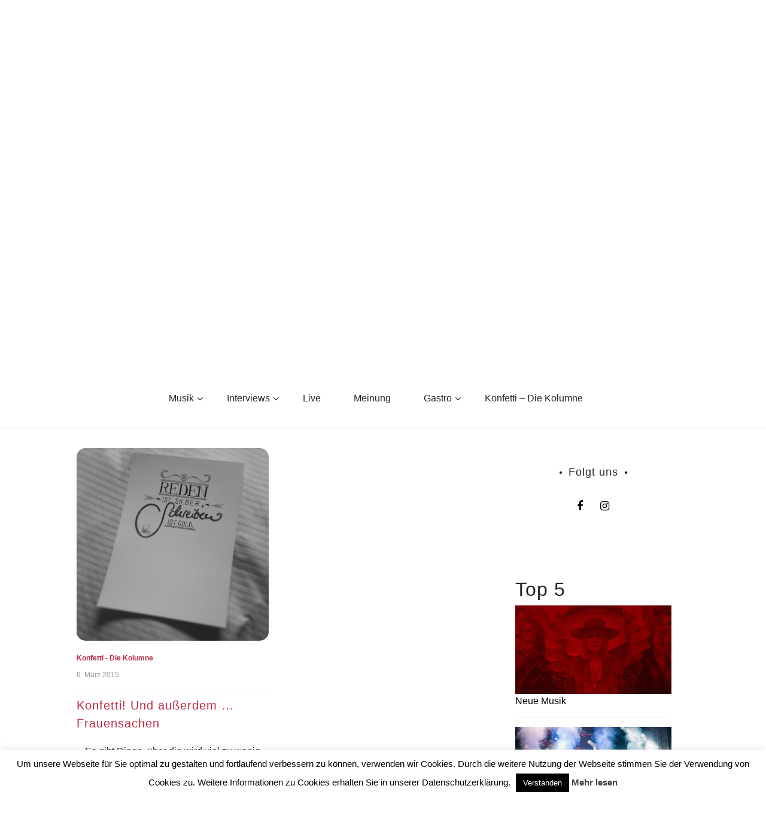

--- FILE ---
content_type: text/html; charset=UTF-8
request_url: http://hdiyl.de/tag/pms/
body_size: 17966
content:
<!doctype html>
<html lang="de" id="html">
<head>
	<meta charset="UTF-8">
	<link rel="preconnect" href="https://fonts.gstatic.com">
	<link href="https://fonts.googleapis.com/css2?family=Lily+Script+One&display=swap" rel="stylesheet"> 
	<link rel="profile" href="https://gmpg.org/xfn/11">
	<meta name="viewport" content="width=device-width, initial-scale=1, shrink-to-fit=no">	
	<title>PMS &#8211; How deep is your love</title>
<meta name='robots' content='max-image-preview:large' />
	<style>img:is([sizes="auto" i], [sizes^="auto," i]) { contain-intrinsic-size: 3000px 1500px }</style>
	<link rel="dns-prefetch" href="//connect.facebook.net">
<link rel='dns-prefetch' href='//connect.facebook.net' />
<link rel='dns-prefetch' href='//www.googletagmanager.com' />
<link rel='dns-prefetch' href='//stats.wp.com' />
<link rel="alternate" type="application/rss+xml" title="How deep is your love &raquo; Feed" href="http://hdiyl.de/feed/" />
<link rel="alternate" type="application/rss+xml" title="How deep is your love &raquo; Kommentar-Feed" href="http://hdiyl.de/comments/feed/" />
<script type="text/javascript" id="wpp-js" src="http://hdiyl.de/wp-content/plugins/wordpress-popular-posts/assets/js/wpp.min.js?ver=7.3.6" data-sampling="0" data-sampling-rate="100" data-api-url="http://hdiyl.de/wp-json/wordpress-popular-posts" data-post-id="0" data-token="b9432b61b4" data-lang="0" data-debug="0"></script>
<link rel="alternate" type="application/rss+xml" title="How deep is your love &raquo; PMS Schlagwort-Feed" href="http://hdiyl.de/tag/pms/feed/" />
<script type="text/javascript">
/* <![CDATA[ */
window._wpemojiSettings = {"baseUrl":"https:\/\/s.w.org\/images\/core\/emoji\/16.0.1\/72x72\/","ext":".png","svgUrl":"https:\/\/s.w.org\/images\/core\/emoji\/16.0.1\/svg\/","svgExt":".svg","source":{"concatemoji":"http:\/\/hdiyl.de\/wp-includes\/js\/wp-emoji-release.min.js?ver=6.8.3"}};
/*! This file is auto-generated */
!function(s,n){var o,i,e;function c(e){try{var t={supportTests:e,timestamp:(new Date).valueOf()};sessionStorage.setItem(o,JSON.stringify(t))}catch(e){}}function p(e,t,n){e.clearRect(0,0,e.canvas.width,e.canvas.height),e.fillText(t,0,0);var t=new Uint32Array(e.getImageData(0,0,e.canvas.width,e.canvas.height).data),a=(e.clearRect(0,0,e.canvas.width,e.canvas.height),e.fillText(n,0,0),new Uint32Array(e.getImageData(0,0,e.canvas.width,e.canvas.height).data));return t.every(function(e,t){return e===a[t]})}function u(e,t){e.clearRect(0,0,e.canvas.width,e.canvas.height),e.fillText(t,0,0);for(var n=e.getImageData(16,16,1,1),a=0;a<n.data.length;a++)if(0!==n.data[a])return!1;return!0}function f(e,t,n,a){switch(t){case"flag":return n(e,"\ud83c\udff3\ufe0f\u200d\u26a7\ufe0f","\ud83c\udff3\ufe0f\u200b\u26a7\ufe0f")?!1:!n(e,"\ud83c\udde8\ud83c\uddf6","\ud83c\udde8\u200b\ud83c\uddf6")&&!n(e,"\ud83c\udff4\udb40\udc67\udb40\udc62\udb40\udc65\udb40\udc6e\udb40\udc67\udb40\udc7f","\ud83c\udff4\u200b\udb40\udc67\u200b\udb40\udc62\u200b\udb40\udc65\u200b\udb40\udc6e\u200b\udb40\udc67\u200b\udb40\udc7f");case"emoji":return!a(e,"\ud83e\udedf")}return!1}function g(e,t,n,a){var r="undefined"!=typeof WorkerGlobalScope&&self instanceof WorkerGlobalScope?new OffscreenCanvas(300,150):s.createElement("canvas"),o=r.getContext("2d",{willReadFrequently:!0}),i=(o.textBaseline="top",o.font="600 32px Arial",{});return e.forEach(function(e){i[e]=t(o,e,n,a)}),i}function t(e){var t=s.createElement("script");t.src=e,t.defer=!0,s.head.appendChild(t)}"undefined"!=typeof Promise&&(o="wpEmojiSettingsSupports",i=["flag","emoji"],n.supports={everything:!0,everythingExceptFlag:!0},e=new Promise(function(e){s.addEventListener("DOMContentLoaded",e,{once:!0})}),new Promise(function(t){var n=function(){try{var e=JSON.parse(sessionStorage.getItem(o));if("object"==typeof e&&"number"==typeof e.timestamp&&(new Date).valueOf()<e.timestamp+604800&&"object"==typeof e.supportTests)return e.supportTests}catch(e){}return null}();if(!n){if("undefined"!=typeof Worker&&"undefined"!=typeof OffscreenCanvas&&"undefined"!=typeof URL&&URL.createObjectURL&&"undefined"!=typeof Blob)try{var e="postMessage("+g.toString()+"("+[JSON.stringify(i),f.toString(),p.toString(),u.toString()].join(",")+"));",a=new Blob([e],{type:"text/javascript"}),r=new Worker(URL.createObjectURL(a),{name:"wpTestEmojiSupports"});return void(r.onmessage=function(e){c(n=e.data),r.terminate(),t(n)})}catch(e){}c(n=g(i,f,p,u))}t(n)}).then(function(e){for(var t in e)n.supports[t]=e[t],n.supports.everything=n.supports.everything&&n.supports[t],"flag"!==t&&(n.supports.everythingExceptFlag=n.supports.everythingExceptFlag&&n.supports[t]);n.supports.everythingExceptFlag=n.supports.everythingExceptFlag&&!n.supports.flag,n.DOMReady=!1,n.readyCallback=function(){n.DOMReady=!0}}).then(function(){return e}).then(function(){var e;n.supports.everything||(n.readyCallback(),(e=n.source||{}).concatemoji?t(e.concatemoji):e.wpemoji&&e.twemoji&&(t(e.twemoji),t(e.wpemoji)))}))}((window,document),window._wpemojiSettings);
/* ]]> */
</script>
<link rel='stylesheet' id='sbi_styles-css' href='http://hdiyl.de/wp-content/plugins/instagram-feed/css/sbi-styles.min.css?ver=6.9.1' type='text/css' media='all' />
<style id='wp-emoji-styles-inline-css' type='text/css'>

	img.wp-smiley, img.emoji {
		display: inline !important;
		border: none !important;
		box-shadow: none !important;
		height: 1em !important;
		width: 1em !important;
		margin: 0 0.07em !important;
		vertical-align: -0.1em !important;
		background: none !important;
		padding: 0 !important;
	}
</style>
<link rel='stylesheet' id='wp-block-library-css' href='http://hdiyl.de/wp-content/plugins/gutenberg/build/block-library/style.css?ver=21.9.0' type='text/css' media='all' />
<link rel='stylesheet' id='wp-block-library-theme-css' href='http://hdiyl.de/wp-content/plugins/gutenberg/build/block-library/theme.css?ver=21.9.0' type='text/css' media='all' />
<style id='classic-theme-styles-inline-css' type='text/css'>
/*! This file is auto-generated */
.wp-block-button__link{color:#fff;background-color:#32373c;border-radius:9999px;box-shadow:none;text-decoration:none;padding:calc(.667em + 2px) calc(1.333em + 2px);font-size:1.125em}.wp-block-file__button{background:#32373c;color:#fff;text-decoration:none}
</style>
<link rel='stylesheet' id='mediaelement-css' href='http://hdiyl.de/wp-includes/js/mediaelement/mediaelementplayer-legacy.min.css?ver=4.2.17' type='text/css' media='all' />
<link rel='stylesheet' id='wp-mediaelement-css' href='http://hdiyl.de/wp-includes/js/mediaelement/wp-mediaelement.min.css?ver=6.8.3' type='text/css' media='all' />
<style id='jetpack-sharing-buttons-style-inline-css' type='text/css'>
.jetpack-sharing-buttons__services-list{display:flex;flex-direction:row;flex-wrap:wrap;gap:0;list-style-type:none;margin:5px;padding:0}.jetpack-sharing-buttons__services-list.has-small-icon-size{font-size:12px}.jetpack-sharing-buttons__services-list.has-normal-icon-size{font-size:16px}.jetpack-sharing-buttons__services-list.has-large-icon-size{font-size:24px}.jetpack-sharing-buttons__services-list.has-huge-icon-size{font-size:36px}@media print{.jetpack-sharing-buttons__services-list{display:none!important}}.editor-styles-wrapper .wp-block-jetpack-sharing-buttons{gap:0;padding-inline-start:0}ul.jetpack-sharing-buttons__services-list.has-background{padding:1.25em 2.375em}
</style>
<link rel='stylesheet' id='contact-form-7-css' href='http://hdiyl.de/wp-content/plugins/contact-form-7/includes/css/styles.css?ver=6.1.3' type='text/css' media='all' />
<link rel='stylesheet' id='cookie-law-info-css' href='http://hdiyl.de/wp-content/plugins/cookie-law-info/legacy/public/css/cookie-law-info-public.css?ver=3.3.6' type='text/css' media='all' />
<link rel='stylesheet' id='cookie-law-info-gdpr-css' href='http://hdiyl.de/wp-content/plugins/cookie-law-info/legacy/public/css/cookie-law-info-gdpr.css?ver=3.3.6' type='text/css' media='all' />
<style id='global-styles-inline-css' type='text/css'>
:root{--wp--preset--aspect-ratio--square: 1;--wp--preset--aspect-ratio--4-3: 4/3;--wp--preset--aspect-ratio--3-4: 3/4;--wp--preset--aspect-ratio--3-2: 3/2;--wp--preset--aspect-ratio--2-3: 2/3;--wp--preset--aspect-ratio--16-9: 16/9;--wp--preset--aspect-ratio--9-16: 9/16;--wp--preset--color--black: #000000;--wp--preset--color--cyan-bluish-gray: #abb8c3;--wp--preset--color--white: #ffffff;--wp--preset--color--pale-pink: #f78da7;--wp--preset--color--vivid-red: #cf2e2e;--wp--preset--color--luminous-vivid-orange: #ff6900;--wp--preset--color--luminous-vivid-amber: #fcb900;--wp--preset--color--light-green-cyan: #7bdcb5;--wp--preset--color--vivid-green-cyan: #00d084;--wp--preset--color--pale-cyan-blue: #8ed1fc;--wp--preset--color--vivid-cyan-blue: #0693e3;--wp--preset--color--vivid-purple: #9b51e0;--wp--preset--gradient--vivid-cyan-blue-to-vivid-purple: linear-gradient(135deg,rgb(6,147,227) 0%,rgb(155,81,224) 100%);--wp--preset--gradient--light-green-cyan-to-vivid-green-cyan: linear-gradient(135deg,rgb(122,220,180) 0%,rgb(0,208,130) 100%);--wp--preset--gradient--luminous-vivid-amber-to-luminous-vivid-orange: linear-gradient(135deg,rgb(252,185,0) 0%,rgb(255,105,0) 100%);--wp--preset--gradient--luminous-vivid-orange-to-vivid-red: linear-gradient(135deg,rgb(255,105,0) 0%,rgb(207,46,46) 100%);--wp--preset--gradient--very-light-gray-to-cyan-bluish-gray: linear-gradient(135deg,rgb(238,238,238) 0%,rgb(169,184,195) 100%);--wp--preset--gradient--cool-to-warm-spectrum: linear-gradient(135deg,rgb(74,234,220) 0%,rgb(151,120,209) 20%,rgb(207,42,186) 40%,rgb(238,44,130) 60%,rgb(251,105,98) 80%,rgb(254,248,76) 100%);--wp--preset--gradient--blush-light-purple: linear-gradient(135deg,rgb(255,206,236) 0%,rgb(152,150,240) 100%);--wp--preset--gradient--blush-bordeaux: linear-gradient(135deg,rgb(254,205,165) 0%,rgb(254,45,45) 50%,rgb(107,0,62) 100%);--wp--preset--gradient--luminous-dusk: linear-gradient(135deg,rgb(255,203,112) 0%,rgb(199,81,192) 50%,rgb(65,88,208) 100%);--wp--preset--gradient--pale-ocean: linear-gradient(135deg,rgb(255,245,203) 0%,rgb(182,227,212) 50%,rgb(51,167,181) 100%);--wp--preset--gradient--electric-grass: linear-gradient(135deg,rgb(202,248,128) 0%,rgb(113,206,126) 100%);--wp--preset--gradient--midnight: linear-gradient(135deg,rgb(2,3,129) 0%,rgb(40,116,252) 100%);--wp--preset--font-size--small: 13px;--wp--preset--font-size--medium: 20px;--wp--preset--font-size--large: 36px;--wp--preset--font-size--x-large: 42px;--wp--preset--spacing--20: 0.44rem;--wp--preset--spacing--30: 0.67rem;--wp--preset--spacing--40: 1rem;--wp--preset--spacing--50: 1.5rem;--wp--preset--spacing--60: 2.25rem;--wp--preset--spacing--70: 3.38rem;--wp--preset--spacing--80: 5.06rem;--wp--preset--shadow--natural: 6px 6px 9px rgba(0, 0, 0, 0.2);--wp--preset--shadow--deep: 12px 12px 50px rgba(0, 0, 0, 0.4);--wp--preset--shadow--sharp: 6px 6px 0px rgba(0, 0, 0, 0.2);--wp--preset--shadow--outlined: 6px 6px 0px -3px rgb(255, 255, 255), 6px 6px rgb(0, 0, 0);--wp--preset--shadow--crisp: 6px 6px 0px rgb(0, 0, 0);}:where(.is-layout-flex){gap: 0.5em;}:where(.is-layout-grid){gap: 0.5em;}body .is-layout-flex{display: flex;}.is-layout-flex{flex-wrap: wrap;align-items: center;}.is-layout-flex > :is(*, div){margin: 0;}body .is-layout-grid{display: grid;}.is-layout-grid > :is(*, div){margin: 0;}:where(.wp-block-columns.is-layout-flex){gap: 2em;}:where(.wp-block-columns.is-layout-grid){gap: 2em;}:where(.wp-block-post-template.is-layout-flex){gap: 1.25em;}:where(.wp-block-post-template.is-layout-grid){gap: 1.25em;}.has-black-color{color: var(--wp--preset--color--black) !important;}.has-cyan-bluish-gray-color{color: var(--wp--preset--color--cyan-bluish-gray) !important;}.has-white-color{color: var(--wp--preset--color--white) !important;}.has-pale-pink-color{color: var(--wp--preset--color--pale-pink) !important;}.has-vivid-red-color{color: var(--wp--preset--color--vivid-red) !important;}.has-luminous-vivid-orange-color{color: var(--wp--preset--color--luminous-vivid-orange) !important;}.has-luminous-vivid-amber-color{color: var(--wp--preset--color--luminous-vivid-amber) !important;}.has-light-green-cyan-color{color: var(--wp--preset--color--light-green-cyan) !important;}.has-vivid-green-cyan-color{color: var(--wp--preset--color--vivid-green-cyan) !important;}.has-pale-cyan-blue-color{color: var(--wp--preset--color--pale-cyan-blue) !important;}.has-vivid-cyan-blue-color{color: var(--wp--preset--color--vivid-cyan-blue) !important;}.has-vivid-purple-color{color: var(--wp--preset--color--vivid-purple) !important;}.has-black-background-color{background-color: var(--wp--preset--color--black) !important;}.has-cyan-bluish-gray-background-color{background-color: var(--wp--preset--color--cyan-bluish-gray) !important;}.has-white-background-color{background-color: var(--wp--preset--color--white) !important;}.has-pale-pink-background-color{background-color: var(--wp--preset--color--pale-pink) !important;}.has-vivid-red-background-color{background-color: var(--wp--preset--color--vivid-red) !important;}.has-luminous-vivid-orange-background-color{background-color: var(--wp--preset--color--luminous-vivid-orange) !important;}.has-luminous-vivid-amber-background-color{background-color: var(--wp--preset--color--luminous-vivid-amber) !important;}.has-light-green-cyan-background-color{background-color: var(--wp--preset--color--light-green-cyan) !important;}.has-vivid-green-cyan-background-color{background-color: var(--wp--preset--color--vivid-green-cyan) !important;}.has-pale-cyan-blue-background-color{background-color: var(--wp--preset--color--pale-cyan-blue) !important;}.has-vivid-cyan-blue-background-color{background-color: var(--wp--preset--color--vivid-cyan-blue) !important;}.has-vivid-purple-background-color{background-color: var(--wp--preset--color--vivid-purple) !important;}.has-black-border-color{border-color: var(--wp--preset--color--black) !important;}.has-cyan-bluish-gray-border-color{border-color: var(--wp--preset--color--cyan-bluish-gray) !important;}.has-white-border-color{border-color: var(--wp--preset--color--white) !important;}.has-pale-pink-border-color{border-color: var(--wp--preset--color--pale-pink) !important;}.has-vivid-red-border-color{border-color: var(--wp--preset--color--vivid-red) !important;}.has-luminous-vivid-orange-border-color{border-color: var(--wp--preset--color--luminous-vivid-orange) !important;}.has-luminous-vivid-amber-border-color{border-color: var(--wp--preset--color--luminous-vivid-amber) !important;}.has-light-green-cyan-border-color{border-color: var(--wp--preset--color--light-green-cyan) !important;}.has-vivid-green-cyan-border-color{border-color: var(--wp--preset--color--vivid-green-cyan) !important;}.has-pale-cyan-blue-border-color{border-color: var(--wp--preset--color--pale-cyan-blue) !important;}.has-vivid-cyan-blue-border-color{border-color: var(--wp--preset--color--vivid-cyan-blue) !important;}.has-vivid-purple-border-color{border-color: var(--wp--preset--color--vivid-purple) !important;}.has-vivid-cyan-blue-to-vivid-purple-gradient-background{background: var(--wp--preset--gradient--vivid-cyan-blue-to-vivid-purple) !important;}.has-light-green-cyan-to-vivid-green-cyan-gradient-background{background: var(--wp--preset--gradient--light-green-cyan-to-vivid-green-cyan) !important;}.has-luminous-vivid-amber-to-luminous-vivid-orange-gradient-background{background: var(--wp--preset--gradient--luminous-vivid-amber-to-luminous-vivid-orange) !important;}.has-luminous-vivid-orange-to-vivid-red-gradient-background{background: var(--wp--preset--gradient--luminous-vivid-orange-to-vivid-red) !important;}.has-very-light-gray-to-cyan-bluish-gray-gradient-background{background: var(--wp--preset--gradient--very-light-gray-to-cyan-bluish-gray) !important;}.has-cool-to-warm-spectrum-gradient-background{background: var(--wp--preset--gradient--cool-to-warm-spectrum) !important;}.has-blush-light-purple-gradient-background{background: var(--wp--preset--gradient--blush-light-purple) !important;}.has-blush-bordeaux-gradient-background{background: var(--wp--preset--gradient--blush-bordeaux) !important;}.has-luminous-dusk-gradient-background{background: var(--wp--preset--gradient--luminous-dusk) !important;}.has-pale-ocean-gradient-background{background: var(--wp--preset--gradient--pale-ocean) !important;}.has-electric-grass-gradient-background{background: var(--wp--preset--gradient--electric-grass) !important;}.has-midnight-gradient-background{background: var(--wp--preset--gradient--midnight) !important;}.has-small-font-size{font-size: var(--wp--preset--font-size--small) !important;}.has-medium-font-size{font-size: var(--wp--preset--font-size--medium) !important;}.has-large-font-size{font-size: var(--wp--preset--font-size--large) !important;}.has-x-large-font-size{font-size: var(--wp--preset--font-size--x-large) !important;}
:where(.wp-block-columns.is-layout-flex){gap: 2em;}:where(.wp-block-columns.is-layout-grid){gap: 2em;}
:root :where(.wp-block-pullquote){font-size: 1.5em;line-height: 1.6;}
:where(.wp-block-post-template.is-layout-flex){gap: 1.25em;}:where(.wp-block-post-template.is-layout-grid){gap: 1.25em;}
:where(.wp-block-term-template.is-layout-flex){gap: 1.25em;}:where(.wp-block-term-template.is-layout-grid){gap: 1.25em;}
</style>
<link rel='stylesheet' id='tplp_style-css' href='http://hdiyl.de/wp-content/plugins/tabs-widget-popular-posts-and-latest-posts/inc/style.css?ver=6.8.3' type='text/css' media='all' />
<link rel='stylesheet' id='wordpress-popular-posts-css-css' href='http://hdiyl.de/wp-content/plugins/wordpress-popular-posts/assets/css/wpp.css?ver=7.3.6' type='text/css' media='all' />
<link rel='stylesheet' id='parent-style-css' href='http://hdiyl.de/wp-content/themes/new-blog/style.css?ver=6.8.3' type='text/css' media='all' />
<link rel='stylesheet' id='kenwheeler-slicktheme-css' href='http://hdiyl.de/wp-content/themes/new-blog/css/slick-theme.css?ver=1.9.0' type='text/css' media='all' />
<link rel='stylesheet' id='bootstrap-css' href='http://hdiyl.de/wp-content/themes/new-blog/css/bootstrap.css?ver=4.1.1' type='text/css' media='all' />
<link rel='stylesheet' id='new-blog-style-css' href='http://hdiyl.de/wp-content/themes/new-blog-child/style.css?ver=6.8.3' type='text/css' media='all' />
<link rel='stylesheet' id='kenwheeler-slick-css' href='http://hdiyl.de/wp-content/themes/new-blog/css/slick.css?ver=1.9.0' type='text/css' media='all' />
<link rel='stylesheet' id='new-blog-sidenav-css' href='http://hdiyl.de/wp-content/themes/new-blog/css/sidenav.css?ver=1.0.0' type='text/css' media='all' />
<link rel='stylesheet' id='font-awesome-css' href='http://hdiyl.de/wp-content/themes/new-blog/css/font-awesome.css?ver=1.9.0' type='text/css' media='all' />
<script type="text/javascript" src="http://hdiyl.de/wp-content/plugins/gutenberg/build/hooks/index.min.js?ver=1761143744539" id="wp-hooks-js"></script>
<script type="text/javascript" src="http://hdiyl.de/wp-content/plugins/gutenberg/build/i18n/index.min.js?ver=1761143746378" id="wp-i18n-js"></script>
<script type="text/javascript" id="wp-i18n-js-after">
/* <![CDATA[ */
wp.i18n.setLocaleData( { 'text direction\u0004ltr': [ 'ltr' ] } );
/* ]]> */
</script>
<script type="text/javascript" src="http://hdiyl.de/wp-includes/js/jquery/jquery.min.js?ver=3.7.1" id="jquery-core-js"></script>
<script type="text/javascript" src="http://hdiyl.de/wp-includes/js/jquery/jquery-migrate.min.js?ver=3.4.1" id="jquery-migrate-js"></script>
<script type="text/javascript" id="cookie-law-info-js-extra">
/* <![CDATA[ */
var Cli_Data = {"nn_cookie_ids":[],"cookielist":[],"non_necessary_cookies":[],"ccpaEnabled":"","ccpaRegionBased":"","ccpaBarEnabled":"","strictlyEnabled":["necessary","obligatoire"],"ccpaType":"gdpr","js_blocking":"","custom_integration":"","triggerDomRefresh":"","secure_cookies":""};
var cli_cookiebar_settings = {"animate_speed_hide":"500","animate_speed_show":"500","background":"#fff","border":"#444","border_on":"","button_1_button_colour":"#000","button_1_button_hover":"#000000","button_1_link_colour":"#fff","button_1_as_button":"1","button_1_new_win":"","button_2_button_colour":"#333","button_2_button_hover":"#292929","button_2_link_colour":"#444","button_2_as_button":"","button_2_hidebar":"","button_3_button_colour":"#000","button_3_button_hover":"#000000","button_3_link_colour":"#fff","button_3_as_button":"1","button_3_new_win":"","button_4_button_colour":"#dedfe0","button_4_button_hover":"#b2b2b3","button_4_link_colour":"#333333","button_4_as_button":"1","button_7_button_colour":"#61a229","button_7_button_hover":"#4e8221","button_7_link_colour":"#fff","button_7_as_button":"1","button_7_new_win":"","font_family":"inherit","header_fix":"","notify_animate_hide":"1","notify_animate_show":"","notify_div_id":"#cookie-law-info-bar","notify_position_horizontal":"right","notify_position_vertical":"bottom","scroll_close":"","scroll_close_reload":"","accept_close_reload":"","reject_close_reload":"","showagain_tab":"","showagain_background":"#fff","showagain_border":"#000","showagain_div_id":"#cookie-law-info-again","showagain_x_position":"100px","text":"#000","show_once_yn":"","show_once":"10000","logging_on":"","as_popup":"","popup_overlay":"1","bar_heading_text":"","cookie_bar_as":"banner","popup_showagain_position":"bottom-right","widget_position":"left"};
var log_object = {"ajax_url":"http:\/\/hdiyl.de\/wp-admin\/admin-ajax.php"};
/* ]]> */
</script>
<script type="text/javascript" src="http://hdiyl.de/wp-content/plugins/cookie-law-info/legacy/public/js/cookie-law-info-public.js?ver=3.3.6" id="cookie-law-info-js"></script>

<!-- Google Tag (gtac.js) durch Site-Kit hinzugefügt -->
<!-- Von Site Kit hinzugefügtes Google-Analytics-Snippet -->
<script type="text/javascript" src="https://www.googletagmanager.com/gtag/js?id=GT-KF8H4F6Q" id="google_gtagjs-js" async></script>
<script type="text/javascript" id="google_gtagjs-js-after">
/* <![CDATA[ */
window.dataLayer = window.dataLayer || [];function gtag(){dataLayer.push(arguments);}
gtag("set","linker",{"domains":["hdiyl.de"]});
gtag("js", new Date());
gtag("set", "developer_id.dZTNiMT", true);
gtag("config", "GT-KF8H4F6Q");
/* ]]> */
</script>
<link rel="https://api.w.org/" href="http://hdiyl.de/wp-json/" /><link rel="alternate" title="JSON" type="application/json" href="http://hdiyl.de/wp-json/wp/v2/tags/655" /><link rel="EditURI" type="application/rsd+xml" title="RSD" href="http://hdiyl.de/xmlrpc.php?rsd" />
<meta name="generator" content="WordPress 6.8.3" />
<meta name="generator" content="Site Kit by Google 1.164.0" />	<style>img#wpstats{display:none}</style>
		            <style id="wpp-loading-animation-styles">@-webkit-keyframes bgslide{from{background-position-x:0}to{background-position-x:-200%}}@keyframes bgslide{from{background-position-x:0}to{background-position-x:-200%}}.wpp-widget-block-placeholder,.wpp-shortcode-placeholder{margin:0 auto;width:60px;height:3px;background:#dd3737;background:linear-gradient(90deg,#dd3737 0%,#571313 10%,#dd3737 100%);background-size:200% auto;border-radius:3px;-webkit-animation:bgslide 1s infinite linear;animation:bgslide 1s infinite linear}</style>
            	<style type="text/css">
    
    /* highlight active menu */
    li.current-menu-item {   
        color: #a08700  ; 
    }
    
    /* main width */
    .banner-holder .container-fluid {
	width: 80% ;

    }
 
    /* UPPERCASE */
    .category1, .category2, .category3, .category4  {
		text-transform: uppercase ;

    }
    .post-auther-edit-1, .post-auther-edit-2, .post-auther-edit-3, .post-auther-edit-4  {
		text-transform: uppercase ;
    }
    .leave-comment  {
		text-transform: uppercase ;

    }
    .read-more  {
		text-transform: uppercase ;

    }
    .widget-title, .most1, .most2, .most3, .most4 {
        text-transform: uppercase ;
    }
    #primary-menu {
        text-transform: uppercase ;
    }   
    </style>
		<style type="text/css">
					.site-title,
			.site-description {
				position: absolute;
				clip: rect(1px, 1px, 1px, 1px);
			}
				</style>
		<meta property="og:site_name" content="How deep is your love">
<meta property="og:type" content="website">
<meta property="og:locale" content="de_DE">
<meta property="fb:app_id" content="595764933845433">
		<style type="text/css" id="wp-custom-css">
			/* Youtube size */
.arve {
	display:flex;
	margin-left:auto;
	margin-right:auto;
	width:70%!important;
}

.middle-content p:not(.has-text-color) {
	color: #000000!important;
}

embed, iframe, object {
	#max-width: 40%;
}

.text-justify {
	text-align:center!important;
}		</style>
		</head>

<body class="archive tag tag-pms tag-655 wp-custom-logo wp-embed-responsive wp-theme-new-blog wp-child-theme-new-blog-child hfeed"  >
<div id="page" class="site">
	<a class="skip-link screen-reader-text" href="#content">Skip to content</a>

	<header id="masthead" class="site-header ">
<!-- Logo -->
		 
			<div>
			<a href="http://hdiyl.de/" class="custom-logo-link" rel="home"><img width="1827" height="1200" src="http://hdiyl.de/wp-content/uploads/2021/03/logoHDIYLtransparent.png" class="custom-logo" alt="How deep is your love" decoding="async" fetchpriority="high" srcset="http://hdiyl.de/wp-content/uploads/2021/03/logoHDIYLtransparent.png 1827w, http://hdiyl.de/wp-content/uploads/2021/03/logoHDIYLtransparent-300x197.png 300w, http://hdiyl.de/wp-content/uploads/2021/03/logoHDIYLtransparent-1200x788.png 1200w, http://hdiyl.de/wp-content/uploads/2021/03/logoHDIYLtransparent-768x504.png 768w, http://hdiyl.de/wp-content/uploads/2021/03/logoHDIYLtransparent-1536x1009.png 1536w" sizes="(max-width: 1827px) 100vw, 1827px" /></a> </div> 					<!-- Title -->
			<div class=" text-center mx-auto logo  ">
				<h1 class="site-title"><a href="http://hdiyl.de/" rel="home">How deep is your love</a></h1>
							</div>
		
		<div class="text-center pt-3 pb-3 navbar-expand-lg" > 
			<!-- Navbar -->
			<nav class="navbar ">
        		<div class="container">
						<div class="float-left">
						<!-- left nav -->
													</div>
						<!--<div class='float-right'>
							<!-- Right nav -->
							<!--<ul class="search-tab">
								<li><a href="javascript:;" class="toggle" id="sidenav-toggle" ><span class="fa fa-bars" aria-hidden="true"></span></a></li>
							</ul>
						</div>-->			
			  </div>
			</nav>
		</div>

    <!-- side nav -->

    <nav class="sidenav" data-sidenav data-sidenav-toggle="#sidenav-toggle">
	<a id ="closebtn" href="javascript:void(0)" class="closebtn">&times;</a>

      <div class="sidenav-brand logo text-left">
          <p class="site-title"><a href="http://hdiyl.de/" rel="home">How deep is your love</a></p>
      </div>
        <div class="search-box">
        <form class="search-field">
          <input name="s" value=" " class="form-control mr-sm-2" type="search" placeholder="Search;"" aria-label="Search">
          <button class="btn search-submit" type="submit"><span class="fa fa-search" aria-hidden="true"></span></button>
        </form>
</div>			<nav id ="side_nav" class=" navbar navbar-expand-sm " role="navigation">
									</nav>
 
    </nav>

		<!-- end side nav -->

	<!-- banner slider -->

	
			
		<!-- end banner slider -->

		
  </header><!-- #masthead -->
	
	<div id="content" class="site-content">
		<!-- Search bar -->
		<div class="search-box-wrapper">
				<div class="search-box">
        <form class="search-field">
          <input name="s" value=" " class="form-control mr-sm-2" type="search" placeholder="Search;"" aria-label="Search">
          <button class="btn search-submit" type="submit"><span class="fa fa-search" aria-hidden="true"></span></button>
        </form>
</div>		</div>
		<!-- Main menu -->
		<nav id="main_nav" class="sticky-top navbar navbar-expand-lg mt-5 " role="navigation">
						<!-- Brand and toggle get grouped for better mobile display -->
													<button class="navbar-toggler" type="button" data-toggle="collapse" data-target="#collapse-1" aria-controls="bs-example-navbar-collapse-1" aria-expanded="false" aria-label="Toggle navigation">
								<span class="fa fa-bars"></span>
							</button>
						<div id="collapse-1" class="collapse navbar-collapse"><ul id="menu-custom-menu-top" class="nav navbar-nav mx-auto"><li itemscope="itemscope" itemtype="https://www.schema.org/SiteNavigationElement" id="menu-item-146" class="menu-item menu-item-type-taxonomy menu-item-object-category menu-item-has-children dropdown menu-item-146 nav-item"><a title="Musik" href="http://hdiyl.de/category/musik/" data-toggle="dropdown" aria-haspopup="true" aria-expanded="false" class="dropdown-toggle nav-link" id="menu-item-dropdown-146">Musik</a>
<ul class="dropdown-menu" aria-labelledby="menu-item-dropdown-146" role="menu">
	<li itemscope="itemscope" itemtype="https://www.schema.org/SiteNavigationElement" id="menu-item-4342" class="menu-item menu-item-type-taxonomy menu-item-object-category menu-item-4342 nav-item"><a title="Gehört" href="http://hdiyl.de/category/musik/gehoert/" class="dropdown-item">Gehört</a></li>
	<li itemscope="itemscope" itemtype="https://www.schema.org/SiteNavigationElement" id="menu-item-4344" class="menu-item menu-item-type-taxonomy menu-item-object-category menu-item-4344 nav-item"><a title="Vorgestellt" href="http://hdiyl.de/category/musik/vorgestellt/" class="dropdown-item">Vorgestellt</a></li>
</ul>
</li>
<li itemscope="itemscope" itemtype="https://www.schema.org/SiteNavigationElement" id="menu-item-4345" class="menu-item menu-item-type-taxonomy menu-item-object-category menu-item-has-children dropdown menu-item-4345 nav-item"><a title="Interviews" href="http://hdiyl.de/category/musik/interviews/" data-toggle="dropdown" aria-haspopup="true" aria-expanded="false" class="dropdown-toggle nav-link" id="menu-item-dropdown-4345">Interviews</a>
<ul class="dropdown-menu" aria-labelledby="menu-item-dropdown-4345" role="menu">
	<li itemscope="itemscope" itemtype="https://www.schema.org/SiteNavigationElement" id="menu-item-13344" class="menu-item menu-item-type-taxonomy menu-item-object-category menu-item-13344 nav-item"><a title="Geschmacksfragen" href="http://hdiyl.de/category/musik/interviews/geschmacksfragen/" class="dropdown-item">Geschmacksfragen</a></li>
</ul>
</li>
<li itemscope="itemscope" itemtype="https://www.schema.org/SiteNavigationElement" id="menu-item-4347" class="menu-item menu-item-type-taxonomy menu-item-object-category menu-item-4347 nav-item"><a title="Live" href="http://hdiyl.de/category/musik/live/" class="nav-link">Live</a></li>
<li itemscope="itemscope" itemtype="https://www.schema.org/SiteNavigationElement" id="menu-item-12348" class="menu-item menu-item-type-taxonomy menu-item-object-category menu-item-12348 nav-item"><a title="Meinung" href="http://hdiyl.de/category/meinung/" class="nav-link">Meinung</a></li>
<li itemscope="itemscope" itemtype="https://www.schema.org/SiteNavigationElement" id="menu-item-12350" class="menu-item menu-item-type-taxonomy menu-item-object-category menu-item-has-children dropdown menu-item-12350 nav-item"><a title="Gastro" href="http://hdiyl.de/category/gastro/" data-toggle="dropdown" aria-haspopup="true" aria-expanded="false" class="dropdown-toggle nav-link" id="menu-item-dropdown-12350">Gastro</a>
<ul class="dropdown-menu" aria-labelledby="menu-item-dropdown-12350" role="menu">
	<li itemscope="itemscope" itemtype="https://www.schema.org/SiteNavigationElement" id="menu-item-13285" class="menu-item menu-item-type-taxonomy menu-item-object-category menu-item-13285 nav-item"><a title="Food Forever" href="http://hdiyl.de/category/gastro/foodforever/" class="dropdown-item">Food Forever</a></li>
</ul>
</li>
<li itemscope="itemscope" itemtype="https://www.schema.org/SiteNavigationElement" id="menu-item-149" class="menu-item menu-item-type-taxonomy menu-item-object-category menu-item-149 nav-item"><a title="Konfetti - Die Kolumne" href="http://hdiyl.de/category/konfetti-diekolumne/" class="nav-link">Konfetti &#8211; Die Kolumne</a></li>
</ul></div>				</nav>
		<!-- End Main menu -->

	<div id="primary" class="content-area">
		<main id="main" class="site-main">
				
			<header id ="scroll-top" class="page-header">
			<section class="search-result">
				<div class="container-fluid">
					<div class="result-holder">
						<h1 class="page-title search-result">Schlagwort: <span>PMS</span></h1>					</div>
				</div>
			</header><!-- .page-header -->
			<section class="middle-content inner-content">
			<div class="container-fluid">
				<div class="row">
				<div class="col-lg-8">
												<div class="grid-blog">
						<section>
							<div class="row">
																	<div class="col-md-6">
									<article id="post-2549" class="post-2549 post type-post status-publish format-standard has-post-thumbnail hentry category-konfetti-diekolumne tag-frauentag tag-glosse tag-konfetti tag-pms">
    <div class="card">
        
		<a class="post-thumbnail img-holder" href="http://hdiyl.de/konfetti-und-ausserdem-frauensachen/" aria-hidden="true" tabindex="-1">
			<img width="485" height="485" src="http://hdiyl.de/wp-content/uploads/2014/08/reden-ist-silber.jpg" class="card-img-top wp-post-image" alt="Konfetti! Und außerdem &#8230; Frauensachen" decoding="async" srcset="http://hdiyl.de/wp-content/uploads/2014/08/reden-ist-silber.jpg 500w, http://hdiyl.de/wp-content/uploads/2014/08/reden-ist-silber-150x150.jpg 150w, http://hdiyl.de/wp-content/uploads/2014/08/reden-ist-silber-300x300.jpg 300w, http://hdiyl.de/wp-content/uploads/2014/08/reden-ist-silber-120x120.jpg 120w" sizes="(max-width: 485px) 100vw, 485px" />		</a>
		        <div class="card-body">
            <header class="entry-header">
                <div class="tag-date-comment">
                                        <span class ="cat"> <a href="http://hdiyl.de/category/konfetti-diekolumne/" rel="category tag">Konfetti - Die Kolumne</a> </span>
                                        <ul class="date-comment">
                                                    <li> <span class="posted-on "><a href="http://hdiyl.de/2015/03/" rel="bookmark"><time class="entry-date published updated" datetime="6. März 2015">6. März 2015</time></a></span></li>
                                                                        <li></li>
                    </ul>
                    <ul class="pro-meta">
                                                                    </ul>
                                    </div>
                
                <h2 class="card-title blog-post-title"><a href="http://hdiyl.de/konfetti-und-ausserdem-frauensachen/" rel="bookmark">Konfetti! Und außerdem &#8230; Frauensachen</a></h2>            </header>
            <p class="text-justify">Es gibt Dinge, über die wird viel zu wenig gesprochen, obwohl man eigentlich nie genug darüber reden könnte. Deswegen nehme ich mich [&hellip;]</p>
            <footer class="entry-footer">
                            <a class=" btn" href="http://hdiyl.de/konfetti-und-ausserdem-frauensachen/">Lesen</a>
                            </footer>
        </div>
    </div>
</article>
									</div>
															</div>
							<div class=" text-center">
															</div>
						</section>
						</div>
												
												</div>
												<div class="col-lg-4">
								<aside id="sidebar-1" class="widget-area">
	<div class="sidebar">

			<div class="get-connected block">
			<div class="side-title">
				<h4>Folgt uns</h4>
			</div>
			<ul class="social-icon">
									<li><a href="https://www.facebook.com/howdeepisyourlove.nfe/"target="_blank"><span class="fa fa-facebook" aria-hidden="true"></span></a></li>
																					<li><a href="https://www.instagram.com/hdiylnbg/"target="_blank"><span class="fa fa-pinterest" aria-hidden="true"></span></a></li>
							</ul>
		</div>
			<section id="block-4" class="widget widget_block categories block"><div class="popular-posts"><h2>Top 5</h2><ul class="wpp-list wpp-list-with-thumbnails">
<li>
<a href="http://hdiyl.de/neue-musik-224/" target="_self"><img loading="lazy" decoding="async" width="300" height="169" src="http://hdiyl.de/wp-content/uploads/2025/12/Ladytron-Photo-Credit-George-Haydock.jpg" class="wpp-thumbnail wpp_featured attachment-300x300 size-300x300 wp-post-image" alt="" srcset="http://hdiyl.de/wp-content/uploads/2025/12/Ladytron-Photo-Credit-George-Haydock.jpg 2000w, http://hdiyl.de/wp-content/uploads/2025/12/Ladytron-Photo-Credit-George-Haydock-300x169.jpg 300w, http://hdiyl.de/wp-content/uploads/2025/12/Ladytron-Photo-Credit-George-Haydock-1200x676.jpg 1200w, http://hdiyl.de/wp-content/uploads/2025/12/Ladytron-Photo-Credit-George-Haydock-768x433.jpg 768w, http://hdiyl.de/wp-content/uploads/2025/12/Ladytron-Photo-Credit-George-Haydock-1536x866.jpg 1536w"></a>
<a href="http://hdiyl.de/neue-musik-224/" class="wpp-post-title" target="_self">Neue Musik</a>
</li>
<li>
<a href="http://hdiyl.de/nachbericht-lionheart-im-z-bau/" target="_self"><img loading="lazy" decoding="async" width="300" height="200" src="http://hdiyl.de/wp-content/uploads/2026/01/A7C00524.jpg" class="wpp-thumbnail wpp_featured attachment-300x300 size-300x300 wp-post-image" alt="" srcset="http://hdiyl.de/wp-content/uploads/2026/01/A7C00524.jpg 2048w, http://hdiyl.de/wp-content/uploads/2026/01/A7C00524-300x200.jpg 300w, http://hdiyl.de/wp-content/uploads/2026/01/A7C00524-1200x800.jpg 1200w, http://hdiyl.de/wp-content/uploads/2026/01/A7C00524-768x512.jpg 768w, http://hdiyl.de/wp-content/uploads/2026/01/A7C00524-1536x1024.jpg 1536w"></a>
<a href="http://hdiyl.de/nachbericht-lionheart-im-z-bau/" class="wpp-post-title" target="_self">Nachbericht: Lionheart im Z-Bau</a>
</li>
<li>
<a href="http://hdiyl.de/neue-musik-225/" target="_self"><img loading="lazy" decoding="async" width="300" height="200" src="http://hdiyl.de/wp-content/uploads/2026/01/Lilly-Wood-The-Prick-c-Jeanne-Lula-Chauveau-2.jpg" class="wpp-thumbnail wpp_featured attachment-300x300 size-300x300 wp-post-image" alt="" srcset="http://hdiyl.de/wp-content/uploads/2026/01/Lilly-Wood-The-Prick-c-Jeanne-Lula-Chauveau-2.jpg 2322w, http://hdiyl.de/wp-content/uploads/2026/01/Lilly-Wood-The-Prick-c-Jeanne-Lula-Chauveau-2-300x200.jpg 300w, http://hdiyl.de/wp-content/uploads/2026/01/Lilly-Wood-The-Prick-c-Jeanne-Lula-Chauveau-2-1200x800.jpg 1200w, http://hdiyl.de/wp-content/uploads/2026/01/Lilly-Wood-The-Prick-c-Jeanne-Lula-Chauveau-2-768x512.jpg 768w, http://hdiyl.de/wp-content/uploads/2026/01/Lilly-Wood-The-Prick-c-Jeanne-Lula-Chauveau-2-1536x1024.jpg 1536w, http://hdiyl.de/wp-content/uploads/2026/01/Lilly-Wood-The-Prick-c-Jeanne-Lula-Chauveau-2-2048x1365.jpg 2048w"></a>
<a href="http://hdiyl.de/neue-musik-225/" class="wpp-post-title" target="_self">Neue Musik</a>
</li>
<li>
<a href="http://hdiyl.de/geschmacksfragen-crystn-hunt-akron/" target="_self"><img loading="lazy" decoding="async" width="300" height="189" src="http://hdiyl.de/wp-content/uploads/2026/01/03-Crystn-Hunt-Akron-Plasticphonia@Roland-von-der-Aist.png" class="wpp-thumbnail wpp_featured attachment-300x300 size-300x300 wp-post-image" alt="" srcset="http://hdiyl.de/wp-content/uploads/2026/01/03-Crystn-Hunt-Akron-Plasticphonia@Roland-von-der-Aist.png 993w, http://hdiyl.de/wp-content/uploads/2026/01/03-Crystn-Hunt-Akron-Plasticphonia@Roland-von-der-Aist-300x189.png 300w, http://hdiyl.de/wp-content/uploads/2026/01/03-Crystn-Hunt-Akron-Plasticphonia@Roland-von-der-Aist-768x485.png 768w"></a>
<a href="http://hdiyl.de/geschmacksfragen-crystn-hunt-akron/" class="wpp-post-title" target="_self">Geschmacksfragen: Crystn Hunt Akron</a>
</li>
<li>
<a href="http://hdiyl.de/neue-musik-recap-2025/" target="_self"><img loading="lazy" decoding="async" width="300" height="197" src="http://hdiyl.de/wp-content/uploads/2021/03/logoHDIYL.png" class="wpp-thumbnail wpp_featured attachment-300x300 size-300x300 wp-post-image" alt="" srcset="http://hdiyl.de/wp-content/uploads/2021/03/logoHDIYL.png 1827w, http://hdiyl.de/wp-content/uploads/2021/03/logoHDIYL-300x197.png 300w, http://hdiyl.de/wp-content/uploads/2021/03/logoHDIYL-1200x788.png 1200w, http://hdiyl.de/wp-content/uploads/2021/03/logoHDIYL-768x504.png 768w, http://hdiyl.de/wp-content/uploads/2021/03/logoHDIYL-1536x1009.png 1536w"></a>
<a href="http://hdiyl.de/neue-musik-recap-2025/" class="wpp-post-title" target="_self">Neue Musik – Recap 2025</a>
</li>
</ul></div></section><section id="block-5" class="widget widget_block categories block">
<hr class="wp-block-separator has-alpha-channel-opacity"/>
</section><section id="block-12" class="widget widget_block categories block"><p><iframe style="max-height:500px;" src="https://open.spotify.com/embed/playlist/4cqDPuk00uOBKZiIR2Kjei?utm_source=generator" width="100%" height="500" frameBorder="0" allowfullscreen="" allow="autoplay; clipboard-write; encrypted-media; fullscreen; picture-in-picture" loading="lazy"></iframe></p>
</section><section id="block-7" class="widget widget_block categories block">
<hr class="wp-block-separator has-alpha-channel-opacity"/>
</section><section id="block-10" class="widget widget_block categories block"><p>
<div id="sb_instagram"  class="sbi sbi_mob_col_1 sbi_tab_col_1 sbi_col_1 sbi_width_resp" style="padding-bottom: 10px;"	 data-feedid="*1"  data-res="auto" data-cols="1" data-colsmobile="1" data-colstablet="1" data-num="5" data-nummobile="5" data-item-padding="5"	 data-shortcode-atts="{&quot;feed&quot;:&quot;1&quot;}"  data-postid="2549" data-locatornonce="a1e195df28" data-imageaspectratio="1:1" data-sbi-flags="favorLocal,gdpr">
	<div class="sb_instagram_header "   >
	<a class="sbi_header_link" target="_blank"
	   rel="nofollow noopener" href="https://www.instagram.com/hdiylnbg/" title="@hdiylnbg">
		<div class="sbi_header_text sbi_no_bio">
			<div class="sbi_header_img"  data-avatar-url="https://scontent-fra3-1.cdninstagram.com/v/t51.2885-19/12822395_1149594525073561_1721416388_a.jpg?stp=dst-jpg_s206x206_tt6&amp;_nc_cat=108&amp;ccb=7-5&amp;_nc_sid=bf7eb4&amp;efg=eyJ2ZW5jb2RlX3RhZyI6InByb2ZpbGVfcGljLnd3dy4yNjYuQzMifQ%3D%3D&amp;_nc_ohc=AfJ9bShISR0Q7kNvwFOlFQc&amp;_nc_oc=AdncqrGWdNW6usOMufnLkUxvNcskZmEJRFcsJaAiQ9lsDsUXjiobRLqYXyd5wj221w0&amp;_nc_zt=24&amp;_nc_ht=scontent-fra3-1.cdninstagram.com&amp;edm=AP4hL3IEAAAA&amp;_nc_tpa=Q5bMBQHuNLw4jUiqgQFYcWzqcYQ8DVO0OSMrJRFOPkWgsjsGZchHQn6fnZqmU1kUmA9_zprSR5i9CezbRA&amp;oh=00_AfpRdG5Tw-gztDf2_-VnaPg8MW2e_chnPPsoL6cFHEABPg&amp;oe=6975D6DF">
									<div class="sbi_header_img_hover"  ><svg class="sbi_new_logo fa-instagram fa-w-14" aria-hidden="true" data-fa-processed="" aria-label="Instagram" data-prefix="fab" data-icon="instagram" role="img" viewBox="0 0 448 512">
                    <path fill="currentColor" d="M224.1 141c-63.6 0-114.9 51.3-114.9 114.9s51.3 114.9 114.9 114.9S339 319.5 339 255.9 287.7 141 224.1 141zm0 189.6c-41.1 0-74.7-33.5-74.7-74.7s33.5-74.7 74.7-74.7 74.7 33.5 74.7 74.7-33.6 74.7-74.7 74.7zm146.4-194.3c0 14.9-12 26.8-26.8 26.8-14.9 0-26.8-12-26.8-26.8s12-26.8 26.8-26.8 26.8 12 26.8 26.8zm76.1 27.2c-1.7-35.9-9.9-67.7-36.2-93.9-26.2-26.2-58-34.4-93.9-36.2-37-2.1-147.9-2.1-184.9 0-35.8 1.7-67.6 9.9-93.9 36.1s-34.4 58-36.2 93.9c-2.1 37-2.1 147.9 0 184.9 1.7 35.9 9.9 67.7 36.2 93.9s58 34.4 93.9 36.2c37 2.1 147.9 2.1 184.9 0 35.9-1.7 67.7-9.9 93.9-36.2 26.2-26.2 34.4-58 36.2-93.9 2.1-37 2.1-147.8 0-184.8zM398.8 388c-7.8 19.6-22.9 34.7-42.6 42.6-29.5 11.7-99.5 9-132.1 9s-102.7 2.6-132.1-9c-19.6-7.8-34.7-22.9-42.6-42.6-11.7-29.5-9-99.5-9-132.1s-2.6-102.7 9-132.1c7.8-19.6 22.9-34.7 42.6-42.6 29.5-11.7 99.5-9 132.1-9s102.7-2.6 132.1 9c19.6 7.8 34.7 22.9 42.6 42.6 11.7 29.5 9 99.5 9 132.1s2.7 102.7-9 132.1z"></path>
                </svg></div>
					<img loading="lazy" decoding="async"  src="http://hdiyl.de/wp-content/uploads/sb-instagram-feed-images/hdiylnbg.webp" alt="" width="50" height="50">
				
							</div>

			<div class="sbi_feedtheme_header_text">
				<h3>hdiylnbg</h3>
							</div>
		</div>
	</a>
</div>

	<div id="sbi_images"  style="gap: 10px;">
		<div class="sbi_item sbi_type_image sbi_new sbi_transition"
	id="sbi_18077025374343937" data-date="1768934463">
	<div class="sbi_photo_wrap">
		<a class="sbi_photo" href="https://www.instagram.com/p/DTvi9-SDCg9/" target="_blank" rel="noopener nofollow"
			data-full-res="https://scontent-fra5-1.cdninstagram.com/v/t51.82787-15/619770047_18553567936058429_1509990735481745013_n.heic?stp=dst-jpg_e35_tt6&#038;_nc_cat=110&#038;ccb=7-5&#038;_nc_sid=18de74&#038;efg=eyJlZmdfdGFnIjoiRkVFRC5iZXN0X2ltYWdlX3VybGdlbi5DMyJ9&#038;_nc_ohc=qzJHXWCR4kAQ7kNvwHckGSq&#038;_nc_oc=AdmLhYy5MFy5-5E7tjFU4H3p-wzuU23ka4K56a9v6pSijJpROyiiKcUJ6ZipjCXDTKA&#038;_nc_zt=23&#038;_nc_ht=scontent-fra5-1.cdninstagram.com&#038;edm=ANo9K5cEAAAA&#038;_nc_gid=kDRhBNhtrOxtTCUPlKu5oQ&#038;oh=00_Afq2HZNa8oVxyPWIlwvsbqtzdTNW3HnL7MASz2lcc19jxQ&#038;oe=6975F51F"
			data-img-src-set="{&quot;d&quot;:&quot;https:\/\/scontent-fra5-1.cdninstagram.com\/v\/t51.82787-15\/619770047_18553567936058429_1509990735481745013_n.heic?stp=dst-jpg_e35_tt6&amp;_nc_cat=110&amp;ccb=7-5&amp;_nc_sid=18de74&amp;efg=eyJlZmdfdGFnIjoiRkVFRC5iZXN0X2ltYWdlX3VybGdlbi5DMyJ9&amp;_nc_ohc=qzJHXWCR4kAQ7kNvwHckGSq&amp;_nc_oc=AdmLhYy5MFy5-5E7tjFU4H3p-wzuU23ka4K56a9v6pSijJpROyiiKcUJ6ZipjCXDTKA&amp;_nc_zt=23&amp;_nc_ht=scontent-fra5-1.cdninstagram.com&amp;edm=ANo9K5cEAAAA&amp;_nc_gid=kDRhBNhtrOxtTCUPlKu5oQ&amp;oh=00_Afq2HZNa8oVxyPWIlwvsbqtzdTNW3HnL7MASz2lcc19jxQ&amp;oe=6975F51F&quot;,&quot;150&quot;:&quot;https:\/\/scontent-fra5-1.cdninstagram.com\/v\/t51.82787-15\/619770047_18553567936058429_1509990735481745013_n.heic?stp=dst-jpg_e35_tt6&amp;_nc_cat=110&amp;ccb=7-5&amp;_nc_sid=18de74&amp;efg=eyJlZmdfdGFnIjoiRkVFRC5iZXN0X2ltYWdlX3VybGdlbi5DMyJ9&amp;_nc_ohc=qzJHXWCR4kAQ7kNvwHckGSq&amp;_nc_oc=AdmLhYy5MFy5-5E7tjFU4H3p-wzuU23ka4K56a9v6pSijJpROyiiKcUJ6ZipjCXDTKA&amp;_nc_zt=23&amp;_nc_ht=scontent-fra5-1.cdninstagram.com&amp;edm=ANo9K5cEAAAA&amp;_nc_gid=kDRhBNhtrOxtTCUPlKu5oQ&amp;oh=00_Afq2HZNa8oVxyPWIlwvsbqtzdTNW3HnL7MASz2lcc19jxQ&amp;oe=6975F51F&quot;,&quot;320&quot;:&quot;https:\/\/scontent-fra5-1.cdninstagram.com\/v\/t51.82787-15\/619770047_18553567936058429_1509990735481745013_n.heic?stp=dst-jpg_e35_tt6&amp;_nc_cat=110&amp;ccb=7-5&amp;_nc_sid=18de74&amp;efg=eyJlZmdfdGFnIjoiRkVFRC5iZXN0X2ltYWdlX3VybGdlbi5DMyJ9&amp;_nc_ohc=qzJHXWCR4kAQ7kNvwHckGSq&amp;_nc_oc=AdmLhYy5MFy5-5E7tjFU4H3p-wzuU23ka4K56a9v6pSijJpROyiiKcUJ6ZipjCXDTKA&amp;_nc_zt=23&amp;_nc_ht=scontent-fra5-1.cdninstagram.com&amp;edm=ANo9K5cEAAAA&amp;_nc_gid=kDRhBNhtrOxtTCUPlKu5oQ&amp;oh=00_Afq2HZNa8oVxyPWIlwvsbqtzdTNW3HnL7MASz2lcc19jxQ&amp;oe=6975F51F&quot;,&quot;640&quot;:&quot;https:\/\/scontent-fra5-1.cdninstagram.com\/v\/t51.82787-15\/619770047_18553567936058429_1509990735481745013_n.heic?stp=dst-jpg_e35_tt6&amp;_nc_cat=110&amp;ccb=7-5&amp;_nc_sid=18de74&amp;efg=eyJlZmdfdGFnIjoiRkVFRC5iZXN0X2ltYWdlX3VybGdlbi5DMyJ9&amp;_nc_ohc=qzJHXWCR4kAQ7kNvwHckGSq&amp;_nc_oc=AdmLhYy5MFy5-5E7tjFU4H3p-wzuU23ka4K56a9v6pSijJpROyiiKcUJ6ZipjCXDTKA&amp;_nc_zt=23&amp;_nc_ht=scontent-fra5-1.cdninstagram.com&amp;edm=ANo9K5cEAAAA&amp;_nc_gid=kDRhBNhtrOxtTCUPlKu5oQ&amp;oh=00_Afq2HZNa8oVxyPWIlwvsbqtzdTNW3HnL7MASz2lcc19jxQ&amp;oe=6975F51F&quot;}">
			<span class="sbi-screenreader">Der Münchner @saguru.official hat im Dezember sei</span>
									<img decoding="async" src="http://hdiyl.de/wp-content/plugins/instagram-feed/img/placeholder.png" alt="Der Münchner @saguru.official hat im Dezember seine Neue EP &quot;Inevitable&quot;  veröffentlicht und jetzt auch unsere Geschmacksfragen beantwortet. Auf hdiyl.de" aria-hidden="true" width="1000" height="560">
		</a>
	</div>
</div><div class="sbi_item sbi_type_image sbi_new sbi_transition"
	id="sbi_18198260374331921" data-date="1768849507">
	<div class="sbi_photo_wrap">
		<a class="sbi_photo" href="https://www.instagram.com/p/DTtA7V5jFBk/" target="_blank" rel="noopener nofollow"
			data-full-res="https://scontent-fra3-1.cdninstagram.com/v/t51.82787-15/619819259_18553370455058429_7008048676008127629_n.heic?stp=dst-jpg_e35_tt6&#038;_nc_cat=105&#038;ccb=7-5&#038;_nc_sid=18de74&#038;efg=eyJlZmdfdGFnIjoiRkVFRC5iZXN0X2ltYWdlX3VybGdlbi5DMyJ9&#038;_nc_ohc=u_nVPfqWY4EQ7kNvwHZilzb&#038;_nc_oc=AdkNIBRsIr-aXGarOWDyimdfdcbuNH3T928Uqvo0g90VaNSQpzwbwM9HJpI9aTCUi5A&#038;_nc_zt=23&#038;_nc_ht=scontent-fra3-1.cdninstagram.com&#038;edm=ANo9K5cEAAAA&#038;_nc_gid=kDRhBNhtrOxtTCUPlKu5oQ&#038;oh=00_AfqZuqprun6orvMXFvUwGkZoMjZO42-245dkfRvCjE5dOw&#038;oe=6975C9EF"
			data-img-src-set="{&quot;d&quot;:&quot;https:\/\/scontent-fra3-1.cdninstagram.com\/v\/t51.82787-15\/619819259_18553370455058429_7008048676008127629_n.heic?stp=dst-jpg_e35_tt6&amp;_nc_cat=105&amp;ccb=7-5&amp;_nc_sid=18de74&amp;efg=eyJlZmdfdGFnIjoiRkVFRC5iZXN0X2ltYWdlX3VybGdlbi5DMyJ9&amp;_nc_ohc=u_nVPfqWY4EQ7kNvwHZilzb&amp;_nc_oc=AdkNIBRsIr-aXGarOWDyimdfdcbuNH3T928Uqvo0g90VaNSQpzwbwM9HJpI9aTCUi5A&amp;_nc_zt=23&amp;_nc_ht=scontent-fra3-1.cdninstagram.com&amp;edm=ANo9K5cEAAAA&amp;_nc_gid=kDRhBNhtrOxtTCUPlKu5oQ&amp;oh=00_AfqZuqprun6orvMXFvUwGkZoMjZO42-245dkfRvCjE5dOw&amp;oe=6975C9EF&quot;,&quot;150&quot;:&quot;https:\/\/scontent-fra3-1.cdninstagram.com\/v\/t51.82787-15\/619819259_18553370455058429_7008048676008127629_n.heic?stp=dst-jpg_e35_tt6&amp;_nc_cat=105&amp;ccb=7-5&amp;_nc_sid=18de74&amp;efg=eyJlZmdfdGFnIjoiRkVFRC5iZXN0X2ltYWdlX3VybGdlbi5DMyJ9&amp;_nc_ohc=u_nVPfqWY4EQ7kNvwHZilzb&amp;_nc_oc=AdkNIBRsIr-aXGarOWDyimdfdcbuNH3T928Uqvo0g90VaNSQpzwbwM9HJpI9aTCUi5A&amp;_nc_zt=23&amp;_nc_ht=scontent-fra3-1.cdninstagram.com&amp;edm=ANo9K5cEAAAA&amp;_nc_gid=kDRhBNhtrOxtTCUPlKu5oQ&amp;oh=00_AfqZuqprun6orvMXFvUwGkZoMjZO42-245dkfRvCjE5dOw&amp;oe=6975C9EF&quot;,&quot;320&quot;:&quot;https:\/\/scontent-fra3-1.cdninstagram.com\/v\/t51.82787-15\/619819259_18553370455058429_7008048676008127629_n.heic?stp=dst-jpg_e35_tt6&amp;_nc_cat=105&amp;ccb=7-5&amp;_nc_sid=18de74&amp;efg=eyJlZmdfdGFnIjoiRkVFRC5iZXN0X2ltYWdlX3VybGdlbi5DMyJ9&amp;_nc_ohc=u_nVPfqWY4EQ7kNvwHZilzb&amp;_nc_oc=AdkNIBRsIr-aXGarOWDyimdfdcbuNH3T928Uqvo0g90VaNSQpzwbwM9HJpI9aTCUi5A&amp;_nc_zt=23&amp;_nc_ht=scontent-fra3-1.cdninstagram.com&amp;edm=ANo9K5cEAAAA&amp;_nc_gid=kDRhBNhtrOxtTCUPlKu5oQ&amp;oh=00_AfqZuqprun6orvMXFvUwGkZoMjZO42-245dkfRvCjE5dOw&amp;oe=6975C9EF&quot;,&quot;640&quot;:&quot;https:\/\/scontent-fra3-1.cdninstagram.com\/v\/t51.82787-15\/619819259_18553370455058429_7008048676008127629_n.heic?stp=dst-jpg_e35_tt6&amp;_nc_cat=105&amp;ccb=7-5&amp;_nc_sid=18de74&amp;efg=eyJlZmdfdGFnIjoiRkVFRC5iZXN0X2ltYWdlX3VybGdlbi5DMyJ9&amp;_nc_ohc=u_nVPfqWY4EQ7kNvwHZilzb&amp;_nc_oc=AdkNIBRsIr-aXGarOWDyimdfdcbuNH3T928Uqvo0g90VaNSQpzwbwM9HJpI9aTCUi5A&amp;_nc_zt=23&amp;_nc_ht=scontent-fra3-1.cdninstagram.com&amp;edm=ANo9K5cEAAAA&amp;_nc_gid=kDRhBNhtrOxtTCUPlKu5oQ&amp;oh=00_AfqZuqprun6orvMXFvUwGkZoMjZO42-245dkfRvCjE5dOw&amp;oe=6975C9EF&quot;}">
			<span class="sbi-screenreader">@sickburden war für uns letzte Woche beim Konzert</span>
									<img decoding="async" src="http://hdiyl.de/wp-content/plugins/instagram-feed/img/placeholder.png" alt="@sickburden war für uns letzte Woche beim Konzert von @lionheartca im Z-Bau. Auf hdiyl.de steht jetzt sein Nachbericht mit ein paar wunderbaren Bildern." aria-hidden="true" width="1000" height="560">
		</a>
	</div>
</div><div class="sbi_item sbi_type_image sbi_new sbi_transition"
	id="sbi_18101223037831808" data-date="1768590781">
	<div class="sbi_photo_wrap">
		<a class="sbi_photo" href="https://www.instagram.com/p/DTlTcoDDHAR/" target="_blank" rel="noopener nofollow"
			data-full-res="https://scontent-fra3-1.cdninstagram.com/v/t51.82787-15/616501364_18552749899058429_8150340472400192678_n.heic?stp=dst-jpg_e35_tt6&#038;_nc_cat=105&#038;ccb=7-5&#038;_nc_sid=18de74&#038;efg=eyJlZmdfdGFnIjoiRkVFRC5iZXN0X2ltYWdlX3VybGdlbi5DMyJ9&#038;_nc_ohc=LyJOvxy7zEEQ7kNvwFQkGb6&#038;_nc_oc=AdlnfWHxFBad2Dk3eRWXp98H08XA66xMCTS9DO5ha9OWJipCvY2DcIRNnwLhRin2414&#038;_nc_zt=23&#038;_nc_ht=scontent-fra3-1.cdninstagram.com&#038;edm=ANo9K5cEAAAA&#038;_nc_gid=kDRhBNhtrOxtTCUPlKu5oQ&#038;oh=00_AfryCbulJBngDq3rKEBYWEALXo_nukH_6k4EbmtDq6Nhxg&#038;oe=6975D6C8"
			data-img-src-set="{&quot;d&quot;:&quot;https:\/\/scontent-fra3-1.cdninstagram.com\/v\/t51.82787-15\/616501364_18552749899058429_8150340472400192678_n.heic?stp=dst-jpg_e35_tt6&amp;_nc_cat=105&amp;ccb=7-5&amp;_nc_sid=18de74&amp;efg=eyJlZmdfdGFnIjoiRkVFRC5iZXN0X2ltYWdlX3VybGdlbi5DMyJ9&amp;_nc_ohc=LyJOvxy7zEEQ7kNvwFQkGb6&amp;_nc_oc=AdlnfWHxFBad2Dk3eRWXp98H08XA66xMCTS9DO5ha9OWJipCvY2DcIRNnwLhRin2414&amp;_nc_zt=23&amp;_nc_ht=scontent-fra3-1.cdninstagram.com&amp;edm=ANo9K5cEAAAA&amp;_nc_gid=kDRhBNhtrOxtTCUPlKu5oQ&amp;oh=00_AfryCbulJBngDq3rKEBYWEALXo_nukH_6k4EbmtDq6Nhxg&amp;oe=6975D6C8&quot;,&quot;150&quot;:&quot;https:\/\/scontent-fra3-1.cdninstagram.com\/v\/t51.82787-15\/616501364_18552749899058429_8150340472400192678_n.heic?stp=dst-jpg_e35_tt6&amp;_nc_cat=105&amp;ccb=7-5&amp;_nc_sid=18de74&amp;efg=eyJlZmdfdGFnIjoiRkVFRC5iZXN0X2ltYWdlX3VybGdlbi5DMyJ9&amp;_nc_ohc=LyJOvxy7zEEQ7kNvwFQkGb6&amp;_nc_oc=AdlnfWHxFBad2Dk3eRWXp98H08XA66xMCTS9DO5ha9OWJipCvY2DcIRNnwLhRin2414&amp;_nc_zt=23&amp;_nc_ht=scontent-fra3-1.cdninstagram.com&amp;edm=ANo9K5cEAAAA&amp;_nc_gid=kDRhBNhtrOxtTCUPlKu5oQ&amp;oh=00_AfryCbulJBngDq3rKEBYWEALXo_nukH_6k4EbmtDq6Nhxg&amp;oe=6975D6C8&quot;,&quot;320&quot;:&quot;https:\/\/scontent-fra3-1.cdninstagram.com\/v\/t51.82787-15\/616501364_18552749899058429_8150340472400192678_n.heic?stp=dst-jpg_e35_tt6&amp;_nc_cat=105&amp;ccb=7-5&amp;_nc_sid=18de74&amp;efg=eyJlZmdfdGFnIjoiRkVFRC5iZXN0X2ltYWdlX3VybGdlbi5DMyJ9&amp;_nc_ohc=LyJOvxy7zEEQ7kNvwFQkGb6&amp;_nc_oc=AdlnfWHxFBad2Dk3eRWXp98H08XA66xMCTS9DO5ha9OWJipCvY2DcIRNnwLhRin2414&amp;_nc_zt=23&amp;_nc_ht=scontent-fra3-1.cdninstagram.com&amp;edm=ANo9K5cEAAAA&amp;_nc_gid=kDRhBNhtrOxtTCUPlKu5oQ&amp;oh=00_AfryCbulJBngDq3rKEBYWEALXo_nukH_6k4EbmtDq6Nhxg&amp;oe=6975D6C8&quot;,&quot;640&quot;:&quot;https:\/\/scontent-fra3-1.cdninstagram.com\/v\/t51.82787-15\/616501364_18552749899058429_8150340472400192678_n.heic?stp=dst-jpg_e35_tt6&amp;_nc_cat=105&amp;ccb=7-5&amp;_nc_sid=18de74&amp;efg=eyJlZmdfdGFnIjoiRkVFRC5iZXN0X2ltYWdlX3VybGdlbi5DMyJ9&amp;_nc_ohc=LyJOvxy7zEEQ7kNvwFQkGb6&amp;_nc_oc=AdlnfWHxFBad2Dk3eRWXp98H08XA66xMCTS9DO5ha9OWJipCvY2DcIRNnwLhRin2414&amp;_nc_zt=23&amp;_nc_ht=scontent-fra3-1.cdninstagram.com&amp;edm=ANo9K5cEAAAA&amp;_nc_gid=kDRhBNhtrOxtTCUPlKu5oQ&amp;oh=00_AfryCbulJBngDq3rKEBYWEALXo_nukH_6k4EbmtDq6Nhxg&amp;oe=6975D6C8&quot;}">
			<span class="sbi-screenreader">Auch diese Woche gibt&#039;s wieder ein paar Neue Songs</span>
									<img decoding="async" src="http://hdiyl.de/wp-content/plugins/instagram-feed/img/placeholder.png" alt="Auch diese Woche gibt&#039;s wieder ein paar Neue Songs auf hdiyl.de zu entdecken." aria-hidden="true" width="1000" height="560">
		</a>
	</div>
</div><div class="sbi_item sbi_type_image sbi_new sbi_transition"
	id="sbi_18099054754874600" data-date="1768499353">
	<div class="sbi_photo_wrap">
		<a class="sbi_photo" href="https://www.instagram.com/p/DTilECWDFtd/" target="_blank" rel="noopener nofollow"
			data-full-res="https://scontent-fra5-2.cdninstagram.com/v/t51.82787-15/616098631_18552573223058429_5508515960696753978_n.heic?stp=dst-jpg_e35_tt6&#038;_nc_cat=107&#038;ccb=7-5&#038;_nc_sid=18de74&#038;efg=eyJlZmdfdGFnIjoiRkVFRC5iZXN0X2ltYWdlX3VybGdlbi5DMyJ9&#038;_nc_ohc=T6h0ATbG9zIQ7kNvwH9gj_T&#038;_nc_oc=Admsat8L50UUTASMD6hsVqB9NHZdJm-w0PQAavjXhBciu5MoBK9U4l86eL9oK3M4jEA&#038;_nc_zt=23&#038;_nc_ht=scontent-fra5-2.cdninstagram.com&#038;edm=ANo9K5cEAAAA&#038;_nc_gid=kDRhBNhtrOxtTCUPlKu5oQ&#038;oh=00_AfoumJ_TVfmIKeig2TQ_s40ADNHCgmhrdiqqsJdvIY8AOA&#038;oe=6975C403"
			data-img-src-set="{&quot;d&quot;:&quot;https:\/\/scontent-fra5-2.cdninstagram.com\/v\/t51.82787-15\/616098631_18552573223058429_5508515960696753978_n.heic?stp=dst-jpg_e35_tt6&amp;_nc_cat=107&amp;ccb=7-5&amp;_nc_sid=18de74&amp;efg=eyJlZmdfdGFnIjoiRkVFRC5iZXN0X2ltYWdlX3VybGdlbi5DMyJ9&amp;_nc_ohc=T6h0ATbG9zIQ7kNvwH9gj_T&amp;_nc_oc=Admsat8L50UUTASMD6hsVqB9NHZdJm-w0PQAavjXhBciu5MoBK9U4l86eL9oK3M4jEA&amp;_nc_zt=23&amp;_nc_ht=scontent-fra5-2.cdninstagram.com&amp;edm=ANo9K5cEAAAA&amp;_nc_gid=kDRhBNhtrOxtTCUPlKu5oQ&amp;oh=00_AfoumJ_TVfmIKeig2TQ_s40ADNHCgmhrdiqqsJdvIY8AOA&amp;oe=6975C403&quot;,&quot;150&quot;:&quot;https:\/\/scontent-fra5-2.cdninstagram.com\/v\/t51.82787-15\/616098631_18552573223058429_5508515960696753978_n.heic?stp=dst-jpg_e35_tt6&amp;_nc_cat=107&amp;ccb=7-5&amp;_nc_sid=18de74&amp;efg=eyJlZmdfdGFnIjoiRkVFRC5iZXN0X2ltYWdlX3VybGdlbi5DMyJ9&amp;_nc_ohc=T6h0ATbG9zIQ7kNvwH9gj_T&amp;_nc_oc=Admsat8L50UUTASMD6hsVqB9NHZdJm-w0PQAavjXhBciu5MoBK9U4l86eL9oK3M4jEA&amp;_nc_zt=23&amp;_nc_ht=scontent-fra5-2.cdninstagram.com&amp;edm=ANo9K5cEAAAA&amp;_nc_gid=kDRhBNhtrOxtTCUPlKu5oQ&amp;oh=00_AfoumJ_TVfmIKeig2TQ_s40ADNHCgmhrdiqqsJdvIY8AOA&amp;oe=6975C403&quot;,&quot;320&quot;:&quot;https:\/\/scontent-fra5-2.cdninstagram.com\/v\/t51.82787-15\/616098631_18552573223058429_5508515960696753978_n.heic?stp=dst-jpg_e35_tt6&amp;_nc_cat=107&amp;ccb=7-5&amp;_nc_sid=18de74&amp;efg=eyJlZmdfdGFnIjoiRkVFRC5iZXN0X2ltYWdlX3VybGdlbi5DMyJ9&amp;_nc_ohc=T6h0ATbG9zIQ7kNvwH9gj_T&amp;_nc_oc=Admsat8L50UUTASMD6hsVqB9NHZdJm-w0PQAavjXhBciu5MoBK9U4l86eL9oK3M4jEA&amp;_nc_zt=23&amp;_nc_ht=scontent-fra5-2.cdninstagram.com&amp;edm=ANo9K5cEAAAA&amp;_nc_gid=kDRhBNhtrOxtTCUPlKu5oQ&amp;oh=00_AfoumJ_TVfmIKeig2TQ_s40ADNHCgmhrdiqqsJdvIY8AOA&amp;oe=6975C403&quot;,&quot;640&quot;:&quot;https:\/\/scontent-fra5-2.cdninstagram.com\/v\/t51.82787-15\/616098631_18552573223058429_5508515960696753978_n.heic?stp=dst-jpg_e35_tt6&amp;_nc_cat=107&amp;ccb=7-5&amp;_nc_sid=18de74&amp;efg=eyJlZmdfdGFnIjoiRkVFRC5iZXN0X2ltYWdlX3VybGdlbi5DMyJ9&amp;_nc_ohc=T6h0ATbG9zIQ7kNvwH9gj_T&amp;_nc_oc=Admsat8L50UUTASMD6hsVqB9NHZdJm-w0PQAavjXhBciu5MoBK9U4l86eL9oK3M4jEA&amp;_nc_zt=23&amp;_nc_ht=scontent-fra5-2.cdninstagram.com&amp;edm=ANo9K5cEAAAA&amp;_nc_gid=kDRhBNhtrOxtTCUPlKu5oQ&amp;oh=00_AfoumJ_TVfmIKeig2TQ_s40ADNHCgmhrdiqqsJdvIY8AOA&amp;oe=6975C403&quot;}">
			<span class="sbi-screenreader">@crystn.hunt.akron_music hat im November ein Album</span>
									<img decoding="async" src="http://hdiyl.de/wp-content/plugins/instagram-feed/img/placeholder.png" alt="@crystn.hunt.akron_music hat im November ein Album veröffentlicht, dessen Musik mit Plastikmüll entstanden ist. Glaubt ihr nicht?: ist aber so und könnt ihr gerne nachhören Unsere Geschmacksfragen mit ihr stehen jetzt auf hdiyl.de online" aria-hidden="true" width="1000" height="560">
		</a>
	</div>
</div><div class="sbi_item sbi_type_carousel sbi_new sbi_transition"
	id="sbi_18092139580949542" data-date="1768417924">
	<div class="sbi_photo_wrap">
		<a class="sbi_photo" href="https://www.instagram.com/p/DTgJv9QDKYF/" target="_blank" rel="noopener nofollow"
			data-full-res="https://scontent-fra5-1.cdninstagram.com/v/t51.82787-15/615887153_18552410455058429_8403092644392637931_n.heic?stp=dst-jpg_e35_tt6&#038;_nc_cat=110&#038;ccb=7-5&#038;_nc_sid=18de74&#038;efg=eyJlZmdfdGFnIjoiQ0FST1VTRUxfSVRFTS5iZXN0X2ltYWdlX3VybGdlbi5DMyJ9&#038;_nc_ohc=xmSb9fh6eiIQ7kNvwHitQ7J&#038;_nc_oc=AdkeqIFkxQ5ZdKz7eFPbtWa9qGq2kYeUvV29H30fENSGObOLcVLfEX_aDsiHAomSCfE&#038;_nc_zt=23&#038;_nc_ht=scontent-fra5-1.cdninstagram.com&#038;edm=ANo9K5cEAAAA&#038;_nc_gid=kDRhBNhtrOxtTCUPlKu5oQ&#038;oh=00_Afow_sotb2AjhN6asEpg1UWnR5Mcgk2PX0q6Qx6CKodM4A&#038;oe=6975E650"
			data-img-src-set="{&quot;d&quot;:&quot;https:\/\/scontent-fra5-1.cdninstagram.com\/v\/t51.82787-15\/615887153_18552410455058429_8403092644392637931_n.heic?stp=dst-jpg_e35_tt6&amp;_nc_cat=110&amp;ccb=7-5&amp;_nc_sid=18de74&amp;efg=eyJlZmdfdGFnIjoiQ0FST1VTRUxfSVRFTS5iZXN0X2ltYWdlX3VybGdlbi5DMyJ9&amp;_nc_ohc=xmSb9fh6eiIQ7kNvwHitQ7J&amp;_nc_oc=AdkeqIFkxQ5ZdKz7eFPbtWa9qGq2kYeUvV29H30fENSGObOLcVLfEX_aDsiHAomSCfE&amp;_nc_zt=23&amp;_nc_ht=scontent-fra5-1.cdninstagram.com&amp;edm=ANo9K5cEAAAA&amp;_nc_gid=kDRhBNhtrOxtTCUPlKu5oQ&amp;oh=00_Afow_sotb2AjhN6asEpg1UWnR5Mcgk2PX0q6Qx6CKodM4A&amp;oe=6975E650&quot;,&quot;150&quot;:&quot;https:\/\/scontent-fra5-1.cdninstagram.com\/v\/t51.82787-15\/615887153_18552410455058429_8403092644392637931_n.heic?stp=dst-jpg_e35_tt6&amp;_nc_cat=110&amp;ccb=7-5&amp;_nc_sid=18de74&amp;efg=eyJlZmdfdGFnIjoiQ0FST1VTRUxfSVRFTS5iZXN0X2ltYWdlX3VybGdlbi5DMyJ9&amp;_nc_ohc=xmSb9fh6eiIQ7kNvwHitQ7J&amp;_nc_oc=AdkeqIFkxQ5ZdKz7eFPbtWa9qGq2kYeUvV29H30fENSGObOLcVLfEX_aDsiHAomSCfE&amp;_nc_zt=23&amp;_nc_ht=scontent-fra5-1.cdninstagram.com&amp;edm=ANo9K5cEAAAA&amp;_nc_gid=kDRhBNhtrOxtTCUPlKu5oQ&amp;oh=00_Afow_sotb2AjhN6asEpg1UWnR5Mcgk2PX0q6Qx6CKodM4A&amp;oe=6975E650&quot;,&quot;320&quot;:&quot;https:\/\/scontent-fra5-1.cdninstagram.com\/v\/t51.82787-15\/615887153_18552410455058429_8403092644392637931_n.heic?stp=dst-jpg_e35_tt6&amp;_nc_cat=110&amp;ccb=7-5&amp;_nc_sid=18de74&amp;efg=eyJlZmdfdGFnIjoiQ0FST1VTRUxfSVRFTS5iZXN0X2ltYWdlX3VybGdlbi5DMyJ9&amp;_nc_ohc=xmSb9fh6eiIQ7kNvwHitQ7J&amp;_nc_oc=AdkeqIFkxQ5ZdKz7eFPbtWa9qGq2kYeUvV29H30fENSGObOLcVLfEX_aDsiHAomSCfE&amp;_nc_zt=23&amp;_nc_ht=scontent-fra5-1.cdninstagram.com&amp;edm=ANo9K5cEAAAA&amp;_nc_gid=kDRhBNhtrOxtTCUPlKu5oQ&amp;oh=00_Afow_sotb2AjhN6asEpg1UWnR5Mcgk2PX0q6Qx6CKodM4A&amp;oe=6975E650&quot;,&quot;640&quot;:&quot;https:\/\/scontent-fra5-1.cdninstagram.com\/v\/t51.82787-15\/615887153_18552410455058429_8403092644392637931_n.heic?stp=dst-jpg_e35_tt6&amp;_nc_cat=110&amp;ccb=7-5&amp;_nc_sid=18de74&amp;efg=eyJlZmdfdGFnIjoiQ0FST1VTRUxfSVRFTS5iZXN0X2ltYWdlX3VybGdlbi5DMyJ9&amp;_nc_ohc=xmSb9fh6eiIQ7kNvwHitQ7J&amp;_nc_oc=AdkeqIFkxQ5ZdKz7eFPbtWa9qGq2kYeUvV29H30fENSGObOLcVLfEX_aDsiHAomSCfE&amp;_nc_zt=23&amp;_nc_ht=scontent-fra5-1.cdninstagram.com&amp;edm=ANo9K5cEAAAA&amp;_nc_gid=kDRhBNhtrOxtTCUPlKu5oQ&amp;oh=00_Afow_sotb2AjhN6asEpg1UWnR5Mcgk2PX0q6Qx6CKodM4A&amp;oe=6975E650&quot;}">
			<span class="sbi-screenreader">Mitte November war @anninfocus.jpg für uns in Stu</span>
			<svg class="svg-inline--fa fa-clone fa-w-16 sbi_lightbox_carousel_icon" aria-hidden="true" aria-label="Clone" data-fa-proƒcessed="" data-prefix="far" data-icon="clone" role="img" xmlns="http://www.w3.org/2000/svg" viewBox="0 0 512 512">
                    <path fill="currentColor" d="M464 0H144c-26.51 0-48 21.49-48 48v48H48c-26.51 0-48 21.49-48 48v320c0 26.51 21.49 48 48 48h320c26.51 0 48-21.49 48-48v-48h48c26.51 0 48-21.49 48-48V48c0-26.51-21.49-48-48-48zM362 464H54a6 6 0 0 1-6-6V150a6 6 0 0 1 6-6h42v224c0 26.51 21.49 48 48 48h224v42a6 6 0 0 1-6 6zm96-96H150a6 6 0 0 1-6-6V54a6 6 0 0 1 6-6h308a6 6 0 0 1 6 6v308a6 6 0 0 1-6 6z"></path>
                </svg>						<img decoding="async" src="http://hdiyl.de/wp-content/plugins/instagram-feed/img/placeholder.png" alt="Mitte November war @anninfocus.jpg für uns in Stuttgart bei @vanholzen mit Support @ell_offiziell. Der Nachbericht steht natürlich schon längst auf hdiyl.de. Hier gibt&#039;s jetzt noch ihre wunderbaren Bilder von dem Abend." aria-hidden="true" width="1000" height="560">
		</a>
	</div>
</div>	</div>

	<div id="sbi_load" >

			<button class="sbi_load_btn"
			type="button" >
			<span class="sbi_btn_text" >Mehr laden</span>
			<span class="sbi_loader sbi_hidden" style="background-color: rgb(255, 255, 255);" aria-hidden="true"></span>
		</button>
	
			<span class="sbi_follow_btn sbi_custom" >
			<a target="_blank"
				rel="nofollow noopener"  href="https://www.instagram.com/hdiylnbg/" style="background: rgb(64,139,209);">
				<svg class="svg-inline--fa fa-instagram fa-w-14" aria-hidden="true" data-fa-processed="" aria-label="Instagram" data-prefix="fab" data-icon="instagram" role="img" viewBox="0 0 448 512">
                    <path fill="currentColor" d="M224.1 141c-63.6 0-114.9 51.3-114.9 114.9s51.3 114.9 114.9 114.9S339 319.5 339 255.9 287.7 141 224.1 141zm0 189.6c-41.1 0-74.7-33.5-74.7-74.7s33.5-74.7 74.7-74.7 74.7 33.5 74.7 74.7-33.6 74.7-74.7 74.7zm146.4-194.3c0 14.9-12 26.8-26.8 26.8-14.9 0-26.8-12-26.8-26.8s12-26.8 26.8-26.8 26.8 12 26.8 26.8zm76.1 27.2c-1.7-35.9-9.9-67.7-36.2-93.9-26.2-26.2-58-34.4-93.9-36.2-37-2.1-147.9-2.1-184.9 0-35.8 1.7-67.6 9.9-93.9 36.1s-34.4 58-36.2 93.9c-2.1 37-2.1 147.9 0 184.9 1.7 35.9 9.9 67.7 36.2 93.9s58 34.4 93.9 36.2c37 2.1 147.9 2.1 184.9 0 35.9-1.7 67.7-9.9 93.9-36.2 26.2-26.2 34.4-58 36.2-93.9 2.1-37 2.1-147.8 0-184.8zM398.8 388c-7.8 19.6-22.9 34.7-42.6 42.6-29.5 11.7-99.5 9-132.1 9s-102.7 2.6-132.1-9c-19.6-7.8-34.7-22.9-42.6-42.6-11.7-29.5-9-99.5-9-132.1s-2.6-102.7 9-132.1c7.8-19.6 22.9-34.7 42.6-42.6 29.5-11.7 99.5-9 132.1-9s102.7-2.6 132.1 9c19.6 7.8 34.7 22.9 42.6 42.6 11.7 29.5 9 99.5 9 132.1s2.7 102.7-9 132.1z"></path>
                </svg>				<span>Auf Instagram folgen</span>
			</a>
		</span>
	
</div>
		<span class="sbi_resized_image_data" data-feed-id="*1"
		  data-resized="{&quot;18092139580949542&quot;:{&quot;id&quot;:&quot;615887153_18552410455058429_8403092644392637931_n.heic&quot;,&quot;ratio&quot;:&quot;0.75&quot;,&quot;sizes&quot;:{&quot;full&quot;:640,&quot;low&quot;:320,&quot;thumb&quot;:150},&quot;extension&quot;:&quot;.webp&quot;},&quot;18099054754874600&quot;:{&quot;id&quot;:&quot;616098631_18552573223058429_5508515960696753978_n.heic&quot;,&quot;ratio&quot;:&quot;0.75&quot;,&quot;sizes&quot;:{&quot;full&quot;:640,&quot;low&quot;:320,&quot;thumb&quot;:150},&quot;extension&quot;:&quot;.webp&quot;},&quot;18101223037831808&quot;:{&quot;id&quot;:&quot;616501364_18552749899058429_8150340472400192678_n.heic&quot;,&quot;ratio&quot;:&quot;0.91&quot;,&quot;sizes&quot;:{&quot;full&quot;:640,&quot;low&quot;:320,&quot;thumb&quot;:150},&quot;extension&quot;:&quot;.webp&quot;},&quot;18198260374331921&quot;:{&quot;id&quot;:&quot;619819259_18553370455058429_7008048676008127629_n.heic&quot;,&quot;ratio&quot;:&quot;0.87&quot;,&quot;sizes&quot;:{&quot;full&quot;:640,&quot;low&quot;:320,&quot;thumb&quot;:150},&quot;extension&quot;:&quot;.webp&quot;},&quot;18077025374343937&quot;:{&quot;id&quot;:&quot;619770047_18553567936058429_1509990735481745013_n.heic&quot;,&quot;ratio&quot;:&quot;0.75&quot;,&quot;sizes&quot;:{&quot;full&quot;:640,&quot;low&quot;:320,&quot;thumb&quot;:150},&quot;extension&quot;:&quot;.webp&quot;}}">
	</span>
	</div>

</p>
</section>	</div>
</aside><!-- #secondary -->						</div>
										</div>
			</div>
		</section>
		
		</main><!-- #main -->
	</div><!-- #primary -->


</div><!-- #content -->

	<footer id="colophon" class="site-footer">
    <section>
      <div class="instagram">
        <div class="row">
                </div>
      </div>
      <div class="info-content">
        <div class="container-fluid">
          <div class="row">
            <div class="col-md-4">
                            <div class="f-about">
                <div class="logo">
                  <p class="site-title logo"><a href="http://hdiyl.de/" rel="home">How deep is your love</a><p>
                </div>
              </div>
                          </div>
            <div class="col-md-4">
            
<aside id="footer-1" class="widget-area sidebar">
	<section id="custom_html-2" class="widget_text widget widget_custom_html categories block"><div class="textwidget custom-html-widget"><div class="sidebarAd" style="width:265px;height:200px;"></div></div></section><section id="text-2" class="widget widget_text categories block">			<div class="textwidget"><div class="sidebarAd" style="width:265px;height:200px;"></div></div>
		</section></aside><!-- #secondary -->
            </div>
            <div class="col-md-4">
                        </div>
          </div>
        </div>
      </div>
      <div class="site-info copyright">
        <div class="container">

          <a href="http://hdiyl.de/impressum/">
            Impressum          </a>
          <!--<span class="sep "> | </span>-->
                          <ul class="social-icon ml-auto">
                                  <li><a href="https://www.facebook.com/howdeepisyourlove.nfe/"target="_blank"><span class="fa fa-facebook" aria-hidden="true"></span></a></li>
                                                                                  <li><a href="https://www.instagram.com/hdiylnbg/"target="_blank"><span class="fa fa-pinterest" aria-hidden="true"></span></a></li>
                              </ul>
                    </div>
      </div><!-- .site-info -->
    </section>
	</footer><!-- #colophon -->
</div><!-- #page -->

<script type="speculationrules">
{"prefetch":[{"source":"document","where":{"and":[{"href_matches":"\/*"},{"not":{"href_matches":["\/wp-*.php","\/wp-admin\/*","\/wp-content\/uploads\/*","\/wp-content\/*","\/wp-content\/plugins\/*","\/wp-content\/themes\/new-blog-child\/*","\/wp-content\/themes\/new-blog\/*","\/*\\?(.+)"]}},{"not":{"selector_matches":"a[rel~=\"nofollow\"]"}},{"not":{"selector_matches":".no-prefetch, .no-prefetch a"}}]},"eagerness":"conservative"}]}
</script>
<!--googleoff: all--><div id="cookie-law-info-bar" data-nosnippet="true"><span>Um unsere Webseite für Sie optimal zu gestalten und fortlaufend verbessern zu können, verwenden wir Cookies. Durch die weitere Nutzung der Webseite stimmen Sie der Verwendung von Cookies zu. Weitere Informationen zu Cookies erhalten Sie in unserer Datenschutzerklärung. <a role='button' data-cli_action="accept" id="cookie_action_close_header" class="medium cli-plugin-button cli-plugin-main-button cookie_action_close_header cli_action_button wt-cli-accept-btn" style="display:inline-block">Verstanden</a> <a href="http://hdiyl.de/datenschutz" id="CONSTANT_OPEN_URL" target="_blank" class="cli-plugin-main-link" style="display:inline-block">Mehr lesen</a></span></div><div id="cookie-law-info-again" style="display:none" data-nosnippet="true"><span id="cookie_hdr_showagain">Privacy &amp; Cookies Policy</span></div><div class="cli-modal" data-nosnippet="true" id="cliSettingsPopup" tabindex="-1" role="dialog" aria-labelledby="cliSettingsPopup" aria-hidden="true">
  <div class="cli-modal-dialog" role="document">
	<div class="cli-modal-content cli-bar-popup">
		  <button type="button" class="cli-modal-close" id="cliModalClose">
			<svg class="" viewBox="0 0 24 24"><path d="M19 6.41l-1.41-1.41-5.59 5.59-5.59-5.59-1.41 1.41 5.59 5.59-5.59 5.59 1.41 1.41 5.59-5.59 5.59 5.59 1.41-1.41-5.59-5.59z"></path><path d="M0 0h24v24h-24z" fill="none"></path></svg>
			<span class="wt-cli-sr-only">Schließen</span>
		  </button>
		  <div class="cli-modal-body">
			<div class="cli-container-fluid cli-tab-container">
	<div class="cli-row">
		<div class="cli-col-12 cli-align-items-stretch cli-px-0">
			<div class="cli-privacy-overview">
				<h4>Privacy Overview</h4>				<div class="cli-privacy-content">
					<div class="cli-privacy-content-text">This website uses cookies to improve your experience while you navigate through the website. Out of these, the cookies that are categorized as necessary are stored on your browser as they are essential for the working of basic functionalities of the website. We also use third-party cookies that help us analyze and understand how you use this website. These cookies will be stored in your browser only with your consent. You also have the option to opt-out of these cookies. But opting out of some of these cookies may affect your browsing experience.</div>
				</div>
				<a class="cli-privacy-readmore" aria-label="Mehr anzeigen" role="button" data-readmore-text="Mehr anzeigen" data-readless-text="Weniger anzeigen"></a>			</div>
		</div>
		<div class="cli-col-12 cli-align-items-stretch cli-px-0 cli-tab-section-container">
												<div class="cli-tab-section">
						<div class="cli-tab-header">
							<a role="button" tabindex="0" class="cli-nav-link cli-settings-mobile" data-target="necessary" data-toggle="cli-toggle-tab">
								Necessary							</a>
															<div class="wt-cli-necessary-checkbox">
									<input type="checkbox" class="cli-user-preference-checkbox"  id="wt-cli-checkbox-necessary" data-id="checkbox-necessary" checked="checked"  />
									<label class="form-check-label" for="wt-cli-checkbox-necessary">Necessary</label>
								</div>
								<span class="cli-necessary-caption">immer aktiv</span>
													</div>
						<div class="cli-tab-content">
							<div class="cli-tab-pane cli-fade" data-id="necessary">
								<div class="wt-cli-cookie-description">
									Necessary cookies are absolutely essential for the website to function properly. This category only includes cookies that ensures basic functionalities and security features of the website. These cookies do not store any personal information.								</div>
							</div>
						</div>
					</div>
																	<div class="cli-tab-section">
						<div class="cli-tab-header">
							<a role="button" tabindex="0" class="cli-nav-link cli-settings-mobile" data-target="non-necessary" data-toggle="cli-toggle-tab">
								Non-necessary							</a>
															<div class="cli-switch">
									<input type="checkbox" id="wt-cli-checkbox-non-necessary" class="cli-user-preference-checkbox"  data-id="checkbox-non-necessary" checked='checked' />
									<label for="wt-cli-checkbox-non-necessary" class="cli-slider" data-cli-enable="Aktiviert" data-cli-disable="Deaktiviert"><span class="wt-cli-sr-only">Non-necessary</span></label>
								</div>
													</div>
						<div class="cli-tab-content">
							<div class="cli-tab-pane cli-fade" data-id="non-necessary">
								<div class="wt-cli-cookie-description">
									Any cookies that may not be particularly necessary for the website to function and is used specifically to collect user personal data via analytics, ads, other embedded contents are termed as non-necessary cookies. It is mandatory to procure user consent prior to running these cookies on your website.								</div>
							</div>
						</div>
					</div>
										</div>
	</div>
</div>
		  </div>
		  <div class="cli-modal-footer">
			<div class="wt-cli-element cli-container-fluid cli-tab-container">
				<div class="cli-row">
					<div class="cli-col-12 cli-align-items-stretch cli-px-0">
						<div class="cli-tab-footer wt-cli-privacy-overview-actions">
						
															<a id="wt-cli-privacy-save-btn" role="button" tabindex="0" data-cli-action="accept" class="wt-cli-privacy-btn cli_setting_save_button wt-cli-privacy-accept-btn cli-btn">SPEICHERN &amp; AKZEPTIEREN</a>
													</div>
						
					</div>
				</div>
			</div>
		</div>
	</div>
  </div>
</div>
<div class="cli-modal-backdrop cli-fade cli-settings-overlay"></div>
<div class="cli-modal-backdrop cli-fade cli-popupbar-overlay"></div>
<!--googleon: all--><!-- Instagram Feed JS -->
<script type="text/javascript">
var sbiajaxurl = "http://hdiyl.de/wp-admin/admin-ajax.php";
</script>
<script type="text/javascript" src="http://hdiyl.de/wp-content/plugins/contact-form-7/includes/swv/js/index.js?ver=6.1.3" id="swv-js"></script>
<script type="text/javascript" id="contact-form-7-js-translations">
/* <![CDATA[ */
( function( domain, translations ) {
	var localeData = translations.locale_data[ domain ] || translations.locale_data.messages;
	localeData[""].domain = domain;
	wp.i18n.setLocaleData( localeData, domain );
} )( "contact-form-7", {"translation-revision-date":"2025-10-26 03:28:49+0000","generator":"GlotPress\/4.0.3","domain":"messages","locale_data":{"messages":{"":{"domain":"messages","plural-forms":"nplurals=2; plural=n != 1;","lang":"de"},"This contact form is placed in the wrong place.":["Dieses Kontaktformular wurde an der falschen Stelle platziert."],"Error:":["Fehler:"]}},"comment":{"reference":"includes\/js\/index.js"}} );
/* ]]> */
</script>
<script type="text/javascript" id="contact-form-7-js-before">
/* <![CDATA[ */
var wpcf7 = {
    "api": {
        "root": "http:\/\/hdiyl.de\/wp-json\/",
        "namespace": "contact-form-7\/v1"
    },
    "cached": 1
};
/* ]]> */
</script>
<script type="text/javascript" src="http://hdiyl.de/wp-content/plugins/contact-form-7/includes/js/index.js?ver=6.1.3" id="contact-form-7-js"></script>
<script type="text/javascript" src="http://hdiyl.de/wp-content/plugins/tabs-widget-popular-posts-and-latest-posts/inc/script.js?ver=1.0" id="tplp_script-js"></script>
<script type="text/javascript" src="http://hdiyl.de/wp-content/themes/new-blog/js/navigation.js?ver=20151215" id="navigation-js"></script>
<script type="text/javascript" src="http://hdiyl.de/wp-content/themes/new-blog/js/skip-link-focus-fix.js?ver=20151215" id="skip-link-focus-fix-js"></script>
<script type="text/javascript" src="http://hdiyl.de/wp-content/themes/new-blog/js/bootstrap.js?ver=20151215" id="bootstrap-js-js"></script>
<script type="text/javascript" src="http://hdiyl.de/wp-content/themes/new-blog/js/jquery.smartmenus.js?ver=20151215" id="smartmenu-js-js"></script>
<script type="text/javascript" src="http://hdiyl.de/wp-content/themes/new-blog/js/jquery.smartmenus.bootstrap-4.js?ver=20151215" id="smartmenu-bootstrap-js-js"></script>
<script type="text/javascript" src="http://hdiyl.de/wp-content/themes/new-blog/js/slick.js?ver=1.9.0" id="kenwheeler-slick-js-js"></script>
<script type="text/javascript" src="http://hdiyl.de/wp-content/themes/new-blog/js/sidenav.js?ver=20181201" id="new-blog-sidenav-js-js"></script>
<script type="text/javascript" src="http://hdiyl.de/wp-content/themes/new-blog/js/new-blog.js?ver=20181201" id="new-blog-js-js"></script>
<script type="text/javascript" src="http://hdiyl.de/wp-content/themes/new-blog/js/jquery.scrollUp.js?ver=20181201" id="scroll-js-js"></script>
<script type="text/javascript" src="http://hdiyl.de/wp-content/themes/new-blog/js/new-blog-scroll.js?ver=20181201" id="new-blog-scroll-js-js"></script>
<script type="text/javascript" id="facebook-jssdk-js-extra">
/* <![CDATA[ */
var FB_WP=FB_WP||{};FB_WP.queue={_methods:[],flushed:false,add:function(fn){FB_WP.queue.flushed?fn():FB_WP.queue._methods.push(fn)},flush:function(){for(var fn;fn=FB_WP.queue._methods.shift();){fn()}FB_WP.queue.flushed=true}};window.fbAsyncInit=function(){FB.init({"xfbml":true,"appId":"595764933845433"});if(FB_WP && FB_WP.queue && FB_WP.queue.flush){FB_WP.queue.flush()}}
/* ]]> */
</script>
<script type="text/javascript">(function(d,s,id){var js,fjs=d.getElementsByTagName(s)[0];if(d.getElementById(id)){return}js=d.createElement(s);js.id=id;js.src="http:\/\/connect.facebook.net\/de_DE\/all.js";fjs.parentNode.insertBefore(js,fjs)}(document,"script","facebook-jssdk"));</script>
<script type="text/javascript" id="jetpack-stats-js-before">
/* <![CDATA[ */
_stq = window._stq || [];
_stq.push([ "view", JSON.parse("{\"v\":\"ext\",\"blog\":\"190511834\",\"post\":\"0\",\"tz\":\"1\",\"srv\":\"hdiyl.de\",\"arch_tag\":\"pms\",\"arch_results\":\"1\",\"j\":\"1:15.1.1\"}") ]);
_stq.push([ "clickTrackerInit", "190511834", "0" ]);
/* ]]> */
</script>
<script type="text/javascript" src="https://stats.wp.com/e-202604.js" id="jetpack-stats-js" defer="defer" data-wp-strategy="defer"></script>
<script type="text/javascript" id="sbi_scripts-js-extra">
/* <![CDATA[ */
var sb_instagram_js_options = {"font_method":"svg","resized_url":"http:\/\/hdiyl.de\/wp-content\/uploads\/sb-instagram-feed-images\/","placeholder":"http:\/\/hdiyl.de\/wp-content\/plugins\/instagram-feed\/img\/placeholder.png","ajax_url":"http:\/\/hdiyl.de\/wp-admin\/admin-ajax.php"};
/* ]]> */
</script>
<script type="text/javascript" src="http://hdiyl.de/wp-content/plugins/instagram-feed/js/sbi-scripts.min.js?ver=6.9.1" id="sbi_scripts-js"></script>
<div id="fb-root"></div>
</body>
</html>